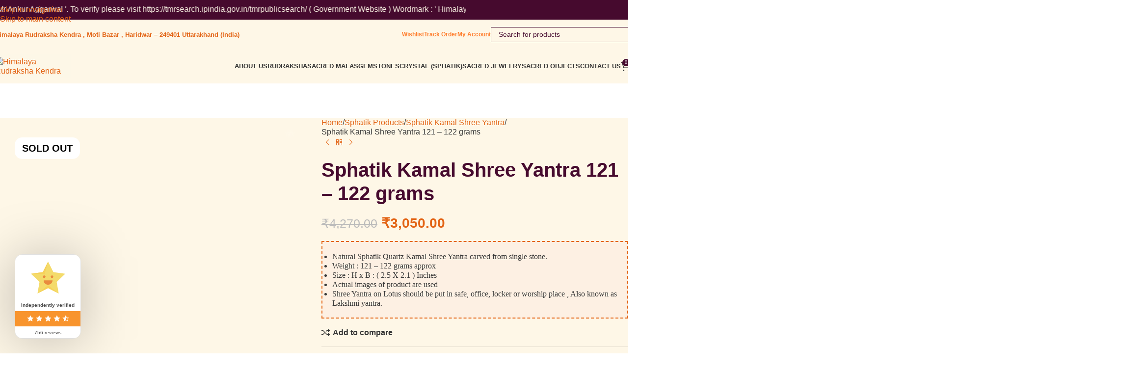

--- FILE ---
content_type: text/css
request_url: https://himalayarudrakshshop.com/wp-content/uploads/elementor/css/post-2383.css?ver=1769006246
body_size: 366
content:
.elementor-kit-2383{--e-global-color-primary:#E36415;--e-global-color-secondary:#470B2F;--e-global-color-text:#393939;--e-global-color-accent:#470B2F;--e-global-typography-primary-font-family:"Roboto";--e-global-typography-primary-font-weight:600;--e-global-typography-secondary-font-family:"Roboto Slab";--e-global-typography-secondary-font-weight:400;--e-global-typography-text-font-family:"Roboto";--e-global-typography-text-font-weight:400;--e-global-typography-accent-font-family:"Roboto";--e-global-typography-accent-font-weight:500;color:#393939;font-size:16px;font-weight:400;line-height:1.2em;}.elementor-kit-2383 e-page-transition{background-color:#FFBC7D;}.elementor-kit-2383 a{color:#E36415;font-weight:400;line-height:1.2em;}.elementor-kit-2383 h1{font-size:56px;font-weight:500;line-height:1.2em;}.elementor-kit-2383 h2{color:#393939;font-size:50px;font-weight:600;line-height:1.2em;}.elementor-kit-2383 button,.elementor-kit-2383 input[type="button"],.elementor-kit-2383 input[type="submit"],.elementor-kit-2383 .elementor-button{font-family:"Montserrat", Sans-serif;font-size:18px;font-weight:500;color:#470B2F;border-style:solid;border-width:1px 1px 1px 1px;border-color:#470B2F;border-radius:17px 17px 17px 17px;padding:18px 20px 18px 20px;}.elementor-section.elementor-section-boxed > .elementor-container{max-width:1140px;}.e-con{--container-max-width:1140px;}.elementor-widget:not(:last-child){--kit-widget-spacing:20px;}.elementor-element{--widgets-spacing:20px 20px;--widgets-spacing-row:20px;--widgets-spacing-column:20px;}{}h1.entry-title{display:var(--page-title-display);}@media(max-width:1024px){.elementor-kit-2383 h2{font-size:36px;}.elementor-kit-2383 button,.elementor-kit-2383 input[type="button"],.elementor-kit-2383 input[type="submit"],.elementor-kit-2383 .elementor-button{font-size:16px;}.elementor-section.elementor-section-boxed > .elementor-container{max-width:1024px;}.e-con{--container-max-width:1024px;}}@media(max-width:767px){.elementor-kit-2383 h1{font-size:45px;}.elementor-kit-2383 h2{font-size:28px;}.elementor-kit-2383 button,.elementor-kit-2383 input[type="button"],.elementor-kit-2383 input[type="submit"],.elementor-kit-2383 .elementor-button{font-size:14px;line-height:1.2em;padding:15px 35px 15px 35px;}.elementor-section.elementor-section-boxed > .elementor-container{max-width:767px;}.e-con{--container-max-width:767px;}}

--- FILE ---
content_type: text/css
request_url: https://himalayarudrakshshop.com/wp-content/themes/woodmart-child/style.css?ver=8.3.5
body_size: 3026
content:
/*
 Theme Name:   Woodmart Child
 Description:  Woodmart Child Theme
 Author:       XTemos
 Author URI:   http://xtemos.com
 Template:     woodmart
 Version:      1.0.0
 Text Domain:  woodmart
*/

/* ==========================================================================
   VARIABLES & COLORS
   ========================================================================== */
:root {
  --primary-color: #E36415;
  --secondary-color: #470B2F;
  --accent-color: #99031e;
  --background-light: #FDF7E7;
  --background-light-alt: #FDF0E3;
  --text-dark: #470B2F;
}

/* ==========================================================================
   PRODUCT STYLING
   ========================================================================== */

/* Product Images */
.product-image img.attachment-large.size-large {
  height: 300px;
  object-fit: cover;
}

/* Product Grid */
.wd-product.wd-hover-tiled .product-wrapper {
  background-color: transparent !important;
  box-shadow: none !important;
}

.wd-product.wd-hover-tiled .product-element-bottom {
  padding: 15px 0 !important;
}

.wd-product.wd-hover-tiled .product-element-bottom .wd-entities-title {
  order: 2;
  margin-bottom: 10px;
  min-height: 50px;
  overflow: visible !important;
}

.wd-product.wd-hover-tiled .product-element-bottom .wd-star-rating {
  order: 1;
}

.wd-product.wd-hover-tiled .product-element-bottom .wd-star-rating .star-rating,
.wd-product.wd-hover-tiled .product-element-bottom .wd-star-rating .star-rating:before {
  color: var(--primary-color);
  font-size: 13px;
}

.wd-product.wd-hover-tiled .product-element-bottom .woocommerce-review-link {
  color: var(--text-dark);
  font-size: 13px;
}

.wd-product.wd-hover-tiled .product-element-bottom .price {
  order: 3;
}

.product.wd-product del .amount {
  color: rgba(227, 100, 21, 0.9) !important;
}

/* Product Labels */
span.new.product-label {
  border: solid 1px var(--primary-color);
  font-family: 'Quicksand';
}

/* ==========================================================================
   SINGLE PRODUCT PAGE
   ========================================================================== */
.single-product-page {
  margin-top: 70px;
}

.single-product .product-tabs-wrapper {
  background: var(--background-light);
}

.single-product .product-image-summary-inner .rtwpvg-images {
  max-width: 100%;
}

/* Quantity & Add to Cart */
.single-product .quantity {
  background: #fff;
  height: 48px;
  border: solid 1px var(--accent-color);
}

.single-product .quantity input {
  color: var(--accent-color) !important;
  border: none !important;
}

.single-product .quantity input:hover {
  color: #fff;
  background-color: unset !important;
  border: none !important;
}

.single-product .single_add_to_cart_button.button.alt {
  border: var(--accent-color);
  border-radius: 0;
  padding: 11px;
}

.single-product .wd-buy-now-btn {
  border: solid 1px var(--accent-color) !important;
  border-radius: 0 !important;
  background: transparent !important;
  padding: 14px !important;
}

.single-product .wd-buy-now-btn:hover {
  background: var(--accent-color) !important;
  padding: 14px !important;
}

.single-product td.value.cell select {
  color: #000;
  border-color: #000;
}

/* Product Description */
.woocommerce-product-details__short-description,
.woocommerce-variation-description {
  background: var(--background-light-alt);
  border: dashed 2px var(--primary-color);
  padding: 20px;
  font-family: 'Qanelas Soft';
}

/* ==========================================================================
   TYPOGRAPHY
   ========================================================================== */
span.orange-text {
  font-size: 33.85px;
  font-weight: 700;
  color: #D52720;
  font-family: 'Qanelas Soft';
}

.bold-text span {
  font-weight: 700;
}

span.rating {
  color: #e3645f;
}

/* ==========================================================================
   HEADER & NAVIGATION
   ========================================================================== */
.main-page-wrapper {
  padding-top: 0;
}

.wd-prefooter {
  padding-bottom: 0 !important;
}

/* Logo */
header.whb-header .site-logo img {
  background: var(--background-light);
  max-height: unset;
}

/* Top Bar */
header.whb-header .whb-top-bar .whb-top-bar-inner .whb-col-left {
  width: 50%;
}

header.whb-header .whb-top-bar .whb-top-bar-inner .whb-col-center {
  display: none;
}

/* General Header */
header.whb-header .whb-general-header .whb-general-header-inner {
  position: relative;
}

header.whb-header .whb-general-header .whb-general-header-inner ul li.current-menu-item a {
  font-size: 18px;
  font-weight: 600;
}

/* Navigation Links */
header.whb-default_header .whb-top-bar .whb-col-right .wd-header-main-nav li.menu-item a {
  color: var(--text-dark);
}

header.whb-default_header .whb-general-header .whb-general-header-inner ul li.current-menu-item a,
header.whb-default_header .whb-general-header .whb-general-header-inner ul li a:hover {
  color: #fef7e7;
}

header .whb-general-header .whb-general-header-inner ul li.current-menu-item a,
header .whb-general-header .whb-general-header-inner ul li a:hover {
  color: var(--primary-color);
}

.home header.whb-default_header .whb-top-bar .whb-col-right .wd-header-main-nav li.menu-item a {
  color: #ffffff;
}

/* Navigation Dropdown */
.wd-dropdown-menu.wd-dropdown.wd-design-full-width.color-scheme-dark {
  background: transparent;
  padding-top: 0;
  box-shadow: none;
}

a.woodmart-nav-link:after {
  color: #460a2e !important;
  font-size: 10px !important;
  font-weight: 800 !important;
}

/* ==========================================================================
   BUTTONS & CTA
   ========================================================================== */
.cta-button-home .elementor-button {
  position: relative;
}

.cta-button-home .elementor-button .elementor-button-content-wrapper:before {
  content: "";
  background: #E3641533;
  width: 100%;
  height: 100%;
  position: absolute;
  left: -12px;
  top: 8px;
  border-radius: 22px;
  transition: all 0.2s ease-in-out;
}

.cta-button-home .elementor-button:hover .elementor-button-content-wrapper:before {
  left: 0px;
  top: 0px;
}

.cta-button-home .elementor-button .elementor-button-content-wrapper .elementor-button-icon {
  position: relative;
  transition: all 0.2s ease-in-out;
  right: 0;
}

.cta-button-home .elementor-button:hover .elementor-button-content-wrapper .elementor-button-icon {
  right: -5px;
}

/* ==========================================================================
   TABS & COMPONENTS
   ========================================================================== */
.home-cat-tabs .wd-tabs-header ul.wd-nav-tabs li span.tab-label {
  padding: 10px;
}

.home-cat-tabs .wd-tabs-header ul.wd-nav-tabs li span.tab-label:after {
  background-color: var(--primary-color);
}

.most-loved .wd-nav-pagin-wrap[class*="wd-style-shape"] li.wd-active span {
  background-color: var(--primary-color);
  border-color: var(--primary-color);
}

/* FAQ Section */
.faq-sec .elementor-toggle .elementor-toggle-item {
  border: 1px dashed var(--primary-color);
  margin-bottom: 12px;
}

/* ==========================================================================
   ECOMMERCE SPECIFIC
   ========================================================================== */
.wc-proceed-to-checkout {
  text-align: center !important;
}

.woocommerce-checkout .main-page-wrapper,
.woocommerce-cart .main-page-wrapper {
  padding-top: 30px;
}

.woocommerce-cart .cross-sells {
  display: none;
}

.wd-sticky-btn .single_add_to_cart_button.button.alt,
.wd-sticky-btn .wd-sticky-add-to-cart {
  color: #fff;
}

.popup-added_to_cart .close-popup,
.popup-added_to_cart .close-popup:hover,
.cart-totals-inner .shipping-calculator-form .button,
.cart-totals-inner .shipping-calculator-form .button:hover {
  background: var(--accent-color) !important;
}

/* ==========================================================================
   VIDEO PRODUCT WIDGET
   ========================================================================== */
.video-product .widget-product-wrap {
  flex-direction: column;
  align-items: center;
  gap: 10px;
}

.video-product .widget-product-wrap .widget-product-img img {
  max-width: 100%;
  width: 80px;
  border: 5px solid #FFFFFF;
}

.video-product .widget-product-wrap .widget-product-info .star-rating {
  display: none;
}

.video-product .widget-product-wrap .widget-product-info a.wd-entities-title,
.video-product .widget-product-wrap .widget-product-info .price {
  text-align: center;
}

/* ==========================================================================
   CATEGORY HOVER EFFECTS
   ========================================================================== */
.hover-mask h3.wd-entities-title {
  color: var(--primary-color);
}

.hover-mask .more-products {
  color: #868686;
}

/* ==========================================================================
   CIRCLE ELEMENTS
   ========================================================================== */
#eael-circle-item-1 .eael-circle-btn-icon {
  background-image: url('https://himalayarudrakshshop.com/wp-content/uploads/2025/04/Ellipse-127.png');
  background-size: cover;
  background-position: center;
  background-repeat: no-repeat;
}

#eael-circle-item-2 .eael-circle-btn-icon {
  background-image: url('https://himalayarudrakshshop.com/wp-content/uploads/2025/04/Ellipse-126.png');
  background-size: cover;
  background-position: center;
  background-repeat: no-repeat;
}

#eael-circle-item-3 .eael-circle-btn-icon {
  background-image: url('https://himalayarudrakshshop.com/wp-content/uploads/2025/04/Ellipse-124-4.png');
  background-size: cover;
  background-position: center;
  background-repeat: no-repeat;
}

#eael-circle-item-4 .eael-circle-btn-icon {
  background-image: url('https://himalayarudrakshshop.com/wp-content/uploads/2025/04/Ellipse-125-2.png');
  background-size: cover;
  background-position: center;
  background-repeat: no-repeat;
}

#eael-circle-item-5 .eael-circle-btn-icon {
  background-image: url('https://himalayarudrakshshop.com/wp-content/uploads/2025/04/Ellipse-128.png');
  background-size: cover;
  background-position: center;
  background-repeat: no-repeat;
}

/* ==========================================================================
   LAYOUT & CONTENT
   ========================================================================== */
main.wd-content-layout.content-layout-wrapper.container {
  padding-top: 0;
  padding-bottom: 0;
}

/* ==========================================================================
   HOME PAGE SPECIFIC
   ========================================================================== */
.home .whb-duljtjrl87kj7pmuut6b.wd-search-form.wd-header-search-form .searchform {
  --wd-form-brd-color: rgb(253 247 231);
}

.home input[type='text'] {
  color: #fff;
}

/* ==========================================================================
   TABLET STYLES
   ========================================================================== */
@media (min-width: 768px) {
  .home .whb-general-header {
    background-color: rgb(254 247 231 / 0%);
  }
  
  .woocommerce-cart form.woocommerce-cart-form.cart-data-form {
    padding-bottom: 70px;
  }
}

/* ==========================================================================
   MOBILE STYLES
   ========================================================================== */
@media only screen and (max-width: 767px) {
  span.orange-text {
    font-size: 24px;
    line-height: 30px;
  }

  html .main-page-wrapper .wd-product .product-wrapper .wd-entities-title {
    font-size: 17px !important;
    margin-bottom: 10px !important;
  }

  html .wd-product .price,
  html .wd-product .price > .amount,
  html .wd-product .price ins > .amount {
    font-size: 16px !important;
  }

  .cta-button-home .elementor-button .elementor-button-content-wrapper:before {
    border-radius: 17px;
    left: -10px;
    top: 5px;
  }

  .whb-top-bar {
    background-color: rgba(70, 10, 46);
  }

  .wd-product.wd-hover-tiled .product-element-bottom .wd-star-rating .star-rating,
  .wd-product.wd-hover-tiled .product-element-bottom .wd-star-rating .star-rating:before {
    color: var(--primary-color);
    font-size: 10px;
  }

  .wd-product.wd-hover-tiled .product-element-bottom .wd-entities-title {
    order: 2;
    margin-bottom: 10px;
    min-height: 40px;
  }

  .wd-product.wd-hover-tiled .product-element-bottom .woocommerce-review-link {
    color: var(--text-dark);
    font-size: 12px;
  }

  /* Mobile Navigation */
  .mobile-nav.wd-side-hidden.wd-side-hidden-nav.wd-left.wd-opener-arrow.wd-opened {
    width: 100%;
    background: var(--background-light);
  }

  .mobile-nav .searchform input[type="text"] {
    height: 50px;
    font-family: "Qanelas Soft" !important;
    font-weight: 500;
    font-size: 16px !important;
    color: var(--text-dark) !important;
  }

  .mobile-nav .wd-heading {
    padding: 10px 20px;
  }

  .wd-mob-nav-html-block {
    max-width: 100% !important;
  }

  .wd-drilldown-slide .menu-item > [class*="sub-menu"] {
    background-color: var(--background-light) !important;
  }

  .wd-sticky-btn-cart div.quantity input[type] {
    display: none !important;
  }

  .wd-sticky-btn-cart .single_add_to_cart_button {
    padding: 10px !important;
  }

  .ss-section .e-con.e-flex {
    --flex-wrap: auto !important;
  }

  html .product.wd-product del,
  html .product.wd-product del .amount {
    font-size: 14px;
  }
}

/* ==========================================================================
   SMALL MOBILE STYLES
   ========================================================================== */
@media (max-width: 600px) {
  #cr_floatingtrustbadge,
  #cr_floatingtrustbadge.cr-floatingbadge-big {
    display: block;
  }
}

/* ==========================================================================
   CART WIDGET DISCOUNT STYLING
   ========================================================================== */

/* Cart Widget Side Panel Discount Display */
.cart-widget-side .woocommerce-mini-cart__total .original-price,
.wd-cart-subtotal .original-price {
    text-decoration: line-through;
    color: #999;
    font-size: 0.9em;
    display: inline-block;
}

.cart-widget-side .woocommerce-mini-cart__total .discounted-price,
.wd-cart-subtotal .discounted-price {
    color: #e74c3c;
    font-weight: bold;
    font-size: 1.1em;
}

.cart-widget-side .woocommerce-mini-cart__total .discount-info,
.wd-cart-subtotal .discount-info {
    color: #27ae60;
    font-size: 0.8em;
    font-weight: normal;
    display: block;
    margin-top: 2px;
}

/* Header Cart Icon Discount Styling */
.wd-header-cart .wd-tools-text .wd-cart-subtotal {
    display: flex;
    flex-direction: column;
    align-items: center;
    line-height: 1.2;
}

.wd-header-cart .wd-tools-text .original-price {
    font-size: 0.8em;
    margin-bottom: 2px;
}

.wd-header-cart .wd-tools-text .discounted-price {
    font-size: 1em;
    color: #e74c3c;
}

/* Cart Widget Discount Animation */
.cart-widget-side .woocommerce-mini-cart__total strong {
    transition: all 0.3s ease;
}

.cart-widget-side .woocommerce-mini-cart__total .discounted-price {
    animation: discountPulse 2s ease-in-out;
}

@keyframes discountPulse {
    0% { transform: scale(1); }
    50% { transform: scale(1.05); }
    100% { transform: scale(1); }
}

/* Mobile responsive styles for cart discount */
@media (max-width: 768px) {
    .cart-widget-side .original-price,
    .cart-widget-side .discounted-price,
    .cart-widget-side .discount-info {
        font-size: 0.85em !important;
    }
    
    .wd-header-cart .wd-cart-subtotal {
        font-size: 0.9em !important;
    }
}



--- FILE ---
content_type: text/css
request_url: https://himalayarudrakshshop.com/wp-content/uploads/elementor/css/post-18389.css?ver=1769006247
body_size: 1281
content:
.elementor-widget-container .eael-protected-content-message{font-family:var( --e-global-typography-secondary-font-family ), Sans-serif;font-weight:var( --e-global-typography-secondary-font-weight );}.elementor-widget-container .protected-content-error-msg{font-family:var( --e-global-typography-secondary-font-family ), Sans-serif;font-weight:var( --e-global-typography-secondary-font-weight );}.elementor-18389 .elementor-element.elementor-element-927143a{--display:flex;--flex-direction:column;--container-widget-width:100%;--container-widget-height:initial;--container-widget-flex-grow:0;--container-widget-align-self:initial;--flex-wrap-mobile:wrap;--padding-top:20px;--padding-bottom:20px;--padding-left:0px;--padding-right:0px;}.elementor-18389 .elementor-element.elementor-element-927143a:not(.elementor-motion-effects-element-type-background), .elementor-18389 .elementor-element.elementor-element-927143a > .elementor-motion-effects-container > .elementor-motion-effects-layer{background-color:#470B2F;background-image:url("https://himalayarudrakshshop.com/wp-content/uploads/2025/04/footerbg.jpg");}.elementor-18389 .elementor-element.elementor-element-f9abf9a{--display:flex;--flex-direction:row;--container-widget-width:initial;--container-widget-height:100%;--container-widget-flex-grow:1;--container-widget-align-self:stretch;--flex-wrap-mobile:wrap;--gap:0px 0px;--row-gap:0px;--column-gap:0px;--padding-top:0px;--padding-bottom:0px;--padding-left:0px;--padding-right:0px;}.elementor-18389 .elementor-element.elementor-element-0d4f60c{--display:flex;--flex-direction:column;--container-widget-width:100%;--container-widget-height:initial;--container-widget-flex-grow:0;--container-widget-align-self:initial;--flex-wrap-mobile:wrap;--gap:0px 0px;--row-gap:0px;--column-gap:0px;--padding-top:30px;--padding-bottom:0px;--padding-left:0px;--padding-right:0px;}.elementor-widget-image .eael-protected-content-message{font-family:var( --e-global-typography-secondary-font-family ), Sans-serif;font-weight:var( --e-global-typography-secondary-font-weight );}.elementor-widget-image .protected-content-error-msg{font-family:var( --e-global-typography-secondary-font-family ), Sans-serif;font-weight:var( --e-global-typography-secondary-font-weight );}.elementor-widget-image .widget-image-caption{color:var( --e-global-color-text );font-family:var( --e-global-typography-text-font-family ), Sans-serif;font-weight:var( --e-global-typography-text-font-weight );}.elementor-18389 .elementor-element.elementor-element-8c0c50f{margin:0px 0px calc(var(--kit-widget-spacing, 0px) + 20px) 0px;text-align:start;}.elementor-18389 .elementor-element.elementor-element-8c0c50f img{width:65%;}.elementor-widget-social-icons .eael-protected-content-message{font-family:var( --e-global-typography-secondary-font-family ), Sans-serif;font-weight:var( --e-global-typography-secondary-font-weight );}.elementor-widget-social-icons .protected-content-error-msg{font-family:var( --e-global-typography-secondary-font-family ), Sans-serif;font-weight:var( --e-global-typography-secondary-font-weight );}.elementor-18389 .elementor-element.elementor-element-67b309c{--grid-template-columns:repeat(0, auto);text-align:left;margin:0px 0px calc(var(--kit-widget-spacing, 0px) + 0px) 2px;--icon-size:21px;--grid-column-gap:15px;--grid-row-gap:0px;}.elementor-18389 .elementor-element.elementor-element-67b309c .elementor-social-icon{background-color:#02010100;--icon-padding:0em;}.elementor-18389 .elementor-element.elementor-element-67b309c .elementor-social-icon i{color:#E36415;}.elementor-18389 .elementor-element.elementor-element-67b309c .elementor-social-icon svg{fill:#E36415;}.elementor-18389 .elementor-element.elementor-element-0e3b39c{--display:flex;--flex-direction:column;--container-widget-width:100%;--container-widget-height:initial;--container-widget-flex-grow:0;--container-widget-align-self:initial;--flex-wrap-mobile:wrap;--gap:15px 15px;--row-gap:15px;--column-gap:15px;--padding-top:30px;--padding-bottom:0px;--padding-left:0px;--padding-right:0px;}.elementor-widget-heading .eael-protected-content-message{font-family:var( --e-global-typography-secondary-font-family ), Sans-serif;font-weight:var( --e-global-typography-secondary-font-weight );}.elementor-widget-heading .protected-content-error-msg{font-family:var( --e-global-typography-secondary-font-family ), Sans-serif;font-weight:var( --e-global-typography-secondary-font-weight );}.elementor-widget-heading .elementor-heading-title{font-family:var( --e-global-typography-primary-font-family ), Sans-serif;font-weight:var( --e-global-typography-primary-font-weight );color:var( --e-global-color-primary );}.elementor-18389 .elementor-element.elementor-element-98757fe .elementor-heading-title{font-family:"Qanelas Soft", Sans-serif;font-size:20px;font-weight:500;text-transform:capitalize;line-height:1.2em;color:#FEF7E7;}.elementor-widget-icon-list .eael-protected-content-message{font-family:var( --e-global-typography-secondary-font-family ), Sans-serif;font-weight:var( --e-global-typography-secondary-font-weight );}.elementor-widget-icon-list .protected-content-error-msg{font-family:var( --e-global-typography-secondary-font-family ), Sans-serif;font-weight:var( --e-global-typography-secondary-font-weight );}.elementor-widget-icon-list .elementor-icon-list-item:not(:last-child):after{border-color:var( --e-global-color-text );}.elementor-widget-icon-list .elementor-icon-list-icon i{color:var( --e-global-color-primary );}.elementor-widget-icon-list .elementor-icon-list-icon svg{fill:var( --e-global-color-primary );}.elementor-widget-icon-list .elementor-icon-list-item > .elementor-icon-list-text, .elementor-widget-icon-list .elementor-icon-list-item > a{font-family:var( --e-global-typography-text-font-family ), Sans-serif;font-weight:var( --e-global-typography-text-font-weight );}.elementor-widget-icon-list .elementor-icon-list-text{color:var( --e-global-color-secondary );}.elementor-18389 .elementor-element.elementor-element-c84906b .elementor-icon-list-items:not(.elementor-inline-items) .elementor-icon-list-item:not(:last-child){padding-block-end:calc(12px/2);}.elementor-18389 .elementor-element.elementor-element-c84906b .elementor-icon-list-items:not(.elementor-inline-items) .elementor-icon-list-item:not(:first-child){margin-block-start:calc(12px/2);}.elementor-18389 .elementor-element.elementor-element-c84906b .elementor-icon-list-items.elementor-inline-items .elementor-icon-list-item{margin-inline:calc(12px/2);}.elementor-18389 .elementor-element.elementor-element-c84906b .elementor-icon-list-items.elementor-inline-items{margin-inline:calc(-12px/2);}.elementor-18389 .elementor-element.elementor-element-c84906b .elementor-icon-list-items.elementor-inline-items .elementor-icon-list-item:after{inset-inline-end:calc(-12px/2);}.elementor-18389 .elementor-element.elementor-element-c84906b .elementor-icon-list-icon i{transition:color 0.3s;}.elementor-18389 .elementor-element.elementor-element-c84906b .elementor-icon-list-icon svg{transition:fill 0.3s;}.elementor-18389 .elementor-element.elementor-element-c84906b{--e-icon-list-icon-size:14px;--icon-vertical-offset:0px;}.elementor-18389 .elementor-element.elementor-element-c84906b .elementor-icon-list-item > .elementor-icon-list-text, .elementor-18389 .elementor-element.elementor-element-c84906b .elementor-icon-list-item > a{font-family:"Qanelas Soft", Sans-serif;font-size:16px;font-weight:400;}.elementor-18389 .elementor-element.elementor-element-c84906b .elementor-icon-list-text{color:#E36415;transition:color 0.3s;}.elementor-18389 .elementor-element.elementor-element-a0645de{--display:flex;--flex-direction:column;--container-widget-width:100%;--container-widget-height:initial;--container-widget-flex-grow:0;--container-widget-align-self:initial;--flex-wrap-mobile:wrap;--gap:15px 15px;--row-gap:15px;--column-gap:15px;--padding-top:30px;--padding-bottom:0px;--padding-left:0px;--padding-right:0px;}.elementor-18389 .elementor-element.elementor-element-c677bb5 .elementor-heading-title{font-family:"Qanelas Soft", Sans-serif;font-size:20px;font-weight:500;text-transform:capitalize;line-height:1.2em;color:#FEF7E7;}.elementor-18389 .elementor-element.elementor-element-c95fdb5 .elementor-icon-list-items:not(.elementor-inline-items) .elementor-icon-list-item:not(:last-child){padding-block-end:calc(12px/2);}.elementor-18389 .elementor-element.elementor-element-c95fdb5 .elementor-icon-list-items:not(.elementor-inline-items) .elementor-icon-list-item:not(:first-child){margin-block-start:calc(12px/2);}.elementor-18389 .elementor-element.elementor-element-c95fdb5 .elementor-icon-list-items.elementor-inline-items .elementor-icon-list-item{margin-inline:calc(12px/2);}.elementor-18389 .elementor-element.elementor-element-c95fdb5 .elementor-icon-list-items.elementor-inline-items{margin-inline:calc(-12px/2);}.elementor-18389 .elementor-element.elementor-element-c95fdb5 .elementor-icon-list-items.elementor-inline-items .elementor-icon-list-item:after{inset-inline-end:calc(-12px/2);}.elementor-18389 .elementor-element.elementor-element-c95fdb5 .elementor-icon-list-icon i{transition:color 0.3s;}.elementor-18389 .elementor-element.elementor-element-c95fdb5 .elementor-icon-list-icon svg{transition:fill 0.3s;}.elementor-18389 .elementor-element.elementor-element-c95fdb5{--e-icon-list-icon-size:14px;--icon-vertical-offset:0px;}.elementor-18389 .elementor-element.elementor-element-c95fdb5 .elementor-icon-list-item > .elementor-icon-list-text, .elementor-18389 .elementor-element.elementor-element-c95fdb5 .elementor-icon-list-item > a{font-family:"Qanelas Soft", Sans-serif;font-size:16px;font-weight:400;}.elementor-18389 .elementor-element.elementor-element-c95fdb5 .elementor-icon-list-text{color:#E36415;transition:color 0.3s;}.elementor-18389 .elementor-element.elementor-element-93f0ef3{--display:flex;--flex-direction:column;--container-widget-width:100%;--container-widget-height:initial;--container-widget-flex-grow:0;--container-widget-align-self:initial;--flex-wrap-mobile:wrap;--gap:15px 15px;--row-gap:15px;--column-gap:15px;--padding-top:30px;--padding-bottom:0px;--padding-left:0px;--padding-right:0px;}.elementor-18389 .elementor-element.elementor-element-8ba647a .elementor-heading-title{font-family:"Qanelas Soft", Sans-serif;font-size:20px;font-weight:500;text-transform:capitalize;line-height:1.2em;color:#FEF7E7;}.elementor-18389 .elementor-element.elementor-element-7dacdec .elementor-icon-list-items:not(.elementor-inline-items) .elementor-icon-list-item:not(:last-child){padding-block-end:calc(20px/2);}.elementor-18389 .elementor-element.elementor-element-7dacdec .elementor-icon-list-items:not(.elementor-inline-items) .elementor-icon-list-item:not(:first-child){margin-block-start:calc(20px/2);}.elementor-18389 .elementor-element.elementor-element-7dacdec .elementor-icon-list-items.elementor-inline-items .elementor-icon-list-item{margin-inline:calc(20px/2);}.elementor-18389 .elementor-element.elementor-element-7dacdec .elementor-icon-list-items.elementor-inline-items{margin-inline:calc(-20px/2);}.elementor-18389 .elementor-element.elementor-element-7dacdec .elementor-icon-list-items.elementor-inline-items .elementor-icon-list-item:after{inset-inline-end:calc(-20px/2);}.elementor-18389 .elementor-element.elementor-element-7dacdec .elementor-icon-list-icon i{transition:color 0.3s;}.elementor-18389 .elementor-element.elementor-element-7dacdec .elementor-icon-list-icon svg{transition:fill 0.3s;}.elementor-18389 .elementor-element.elementor-element-7dacdec{--e-icon-list-icon-size:14px;--icon-vertical-offset:0px;}.elementor-18389 .elementor-element.elementor-element-7dacdec .elementor-icon-list-item > .elementor-icon-list-text, .elementor-18389 .elementor-element.elementor-element-7dacdec .elementor-icon-list-item > a{font-family:"Qanelas Soft", Sans-serif;font-size:16px;font-weight:400;line-height:1.4em;}.elementor-18389 .elementor-element.elementor-element-7dacdec .elementor-icon-list-text{color:#E36415;transition:color 0.3s;}.elementor-18389 .elementor-element.elementor-element-2b1081b{--display:flex;--flex-direction:row;--container-widget-width:initial;--container-widget-height:100%;--container-widget-flex-grow:1;--container-widget-align-self:stretch;--flex-wrap-mobile:wrap;--margin-top:60px;--margin-bottom:0px;--margin-left:0px;--margin-right:0px;}.elementor-18389 .elementor-element.elementor-element-305234c{--display:flex;}.elementor-widget-text-editor .eael-protected-content-message{font-family:var( --e-global-typography-secondary-font-family ), Sans-serif;font-weight:var( --e-global-typography-secondary-font-weight );}.elementor-widget-text-editor .protected-content-error-msg{font-family:var( --e-global-typography-secondary-font-family ), Sans-serif;font-weight:var( --e-global-typography-secondary-font-weight );}.elementor-widget-text-editor{font-family:var( --e-global-typography-text-font-family ), Sans-serif;font-weight:var( --e-global-typography-text-font-weight );color:var( --e-global-color-text );}.elementor-widget-text-editor.elementor-drop-cap-view-stacked .elementor-drop-cap{background-color:var( --e-global-color-primary );}.elementor-widget-text-editor.elementor-drop-cap-view-framed .elementor-drop-cap, .elementor-widget-text-editor.elementor-drop-cap-view-default .elementor-drop-cap{color:var( --e-global-color-primary );border-color:var( --e-global-color-primary );}.elementor-18389 .elementor-element.elementor-element-fe4eebc{margin:0px 0px calc(var(--kit-widget-spacing, 0px) + 0px) 0px;padding:0px 0px 0px 0px;text-align:center;font-family:"Qanelas Soft", Sans-serif;font-size:14px;font-weight:400;text-transform:capitalize;color:#FEF7E7;}@media(min-width:768px){.elementor-18389 .elementor-element.elementor-element-927143a{--content-width:1290px;}.elementor-18389 .elementor-element.elementor-element-0d4f60c{--width:25%;}.elementor-18389 .elementor-element.elementor-element-0e3b39c{--width:25%;}.elementor-18389 .elementor-element.elementor-element-a0645de{--width:25%;}.elementor-18389 .elementor-element.elementor-element-93f0ef3{--width:25%;}}@media(max-width:1024px){.elementor-18389 .elementor-element.elementor-element-927143a{--padding-top:20px;--padding-bottom:20px;--padding-left:30px;--padding-right:30px;}.elementor-18389 .elementor-element.elementor-element-8c0c50f img{width:80%;}.elementor-18389 .elementor-element.elementor-element-0e3b39c{--padding-top:0px;--padding-bottom:0px;--padding-left:0px;--padding-right:0px;}.elementor-18389 .elementor-element.elementor-element-a0645de{--padding-top:0px;--padding-bottom:0px;--padding-left:0px;--padding-right:0px;}.elementor-18389 .elementor-element.elementor-element-93f0ef3{--padding-top:0px;--padding-bottom:0px;--padding-left:0px;--padding-right:0px;}}@media(max-width:767px){.elementor-18389 .elementor-element.elementor-element-f9abf9a{--flex-direction:row;--container-widget-width:initial;--container-widget-height:100%;--container-widget-flex-grow:1;--container-widget-align-self:stretch;--flex-wrap-mobile:wrap;--flex-wrap:wrap;}.elementor-18389 .elementor-element.elementor-element-0d4f60c{--width:100%;--padding-top:0px;--padding-bottom:40px;--padding-left:0px;--padding-right:0px;}.elementor-18389 .elementor-element.elementor-element-8c0c50f{text-align:center;}.elementor-18389 .elementor-element.elementor-element-8c0c50f img{width:60%;}.elementor-18389 .elementor-element.elementor-element-67b309c{text-align:center;}.elementor-18389 .elementor-element.elementor-element-0e3b39c{--width:50%;}.elementor-18389 .elementor-element.elementor-element-a0645de{--width:50%;}.elementor-18389 .elementor-element.elementor-element-93f0ef3{--width:100%;--padding-top:30px;--padding-bottom:30px;--padding-left:0px;--padding-right:0px;}.elementor-18389 .elementor-element.elementor-element-fe4eebc{margin:0px 0px calc(var(--kit-widget-spacing, 0px) + 0px) 0px;}}

--- FILE ---
content_type: text/css
request_url: https://himalayarudrakshshop.com/wp-content/uploads/elementor/css/post-18465.css?ver=1769006248
body_size: 1252
content:
.elementor-widget-container .eael-protected-content-message{font-family:var( --e-global-typography-secondary-font-family ), Sans-serif;font-weight:var( --e-global-typography-secondary-font-weight );}.elementor-widget-container .protected-content-error-msg{font-family:var( --e-global-typography-secondary-font-family ), Sans-serif;font-weight:var( --e-global-typography-secondary-font-weight );}.elementor-18465 .elementor-element.elementor-element-596dbe3{--display:flex;--flex-direction:row;--container-widget-width:initial;--container-widget-height:100%;--container-widget-flex-grow:1;--container-widget-align-self:stretch;--flex-wrap-mobile:wrap;--gap:0px 0px;--row-gap:0px;--column-gap:0px;border-style:solid;--border-style:solid;border-width:1px 1px 1px 1px;--border-top-width:1px;--border-right-width:1px;--border-bottom-width:1px;--border-left-width:1px;border-color:#E36415;--border-color:#E36415;--padding-top:30px;--padding-bottom:30px;--padding-left:70px;--padding-right:70px;}.elementor-18465 .elementor-element.elementor-element-596dbe3:not(.elementor-motion-effects-element-type-background), .elementor-18465 .elementor-element.elementor-element-596dbe3 > .elementor-motion-effects-container > .elementor-motion-effects-layer{background-color:#FEF7E7;}.elementor-18465 .elementor-element.elementor-element-e91d7d4{--display:flex;}.elementor-widget-icon-box .eael-protected-content-message{font-family:var( --e-global-typography-secondary-font-family ), Sans-serif;font-weight:var( --e-global-typography-secondary-font-weight );}.elementor-widget-icon-box .protected-content-error-msg{font-family:var( --e-global-typography-secondary-font-family ), Sans-serif;font-weight:var( --e-global-typography-secondary-font-weight );}.elementor-widget-icon-box.elementor-view-stacked .elementor-icon{background-color:var( --e-global-color-primary );}.elementor-widget-icon-box.elementor-view-framed .elementor-icon, .elementor-widget-icon-box.elementor-view-default .elementor-icon{fill:var( --e-global-color-primary );color:var( --e-global-color-primary );border-color:var( --e-global-color-primary );}.elementor-widget-icon-box .elementor-icon-box-title, .elementor-widget-icon-box .elementor-icon-box-title a{font-family:var( --e-global-typography-primary-font-family ), Sans-serif;font-weight:var( --e-global-typography-primary-font-weight );}.elementor-widget-icon-box .elementor-icon-box-title{color:var( --e-global-color-primary );}.elementor-widget-icon-box:has(:hover) .elementor-icon-box-title,
					 .elementor-widget-icon-box:has(:focus) .elementor-icon-box-title{color:var( --e-global-color-primary );}.elementor-widget-icon-box .elementor-icon-box-description{font-family:var( --e-global-typography-text-font-family ), Sans-serif;font-weight:var( --e-global-typography-text-font-weight );color:var( --e-global-color-text );}.elementor-18465 .elementor-element.elementor-element-56e529c{margin:0px 0px calc(var(--kit-widget-spacing, 0px) + 0px) -25px;}.elementor-18465 .elementor-element.elementor-element-56e529c .elementor-icon-box-wrapper{align-items:start;gap:5px;}.elementor-18465 .elementor-element.elementor-element-56e529c .elementor-icon-box-title{margin-block-end:0px;color:#D52720;}.elementor-18465 .elementor-element.elementor-element-56e529c .elementor-icon{font-size:20px;}.elementor-18465 .elementor-element.elementor-element-56e529c .elementor-icon-box-title, .elementor-18465 .elementor-element.elementor-element-56e529c .elementor-icon-box-title a{font-family:"Qanelas Soft", Sans-serif;font-size:24px;font-weight:600;line-height:1em;}.elementor-18465 .elementor-element.elementor-element-4bc0f1e{--display:flex;--flex-direction:row;--container-widget-width:initial;--container-widget-height:100%;--container-widget-flex-grow:1;--container-widget-align-self:stretch;--flex-wrap-mobile:wrap;--gap:0px 35px;--row-gap:0px;--column-gap:35px;--padding-top:10px;--padding-bottom:0px;--padding-left:0px;--padding-right:0px;}.elementor-widget-icon-list .eael-protected-content-message{font-family:var( --e-global-typography-secondary-font-family ), Sans-serif;font-weight:var( --e-global-typography-secondary-font-weight );}.elementor-widget-icon-list .protected-content-error-msg{font-family:var( --e-global-typography-secondary-font-family ), Sans-serif;font-weight:var( --e-global-typography-secondary-font-weight );}.elementor-widget-icon-list .elementor-icon-list-item:not(:last-child):after{border-color:var( --e-global-color-text );}.elementor-widget-icon-list .elementor-icon-list-icon i{color:var( --e-global-color-primary );}.elementor-widget-icon-list .elementor-icon-list-icon svg{fill:var( --e-global-color-primary );}.elementor-widget-icon-list .elementor-icon-list-item > .elementor-icon-list-text, .elementor-widget-icon-list .elementor-icon-list-item > a{font-family:var( --e-global-typography-text-font-family ), Sans-serif;font-weight:var( --e-global-typography-text-font-weight );}.elementor-widget-icon-list .elementor-icon-list-text{color:var( --e-global-color-secondary );}.elementor-18465 .elementor-element.elementor-element-e3c3e9f{width:initial;max-width:initial;--e-icon-list-icon-size:14px;--icon-vertical-offset:0px;}.elementor-18465 .elementor-element.elementor-element-e3c3e9f .elementor-icon-list-items:not(.elementor-inline-items) .elementor-icon-list-item:not(:last-child){padding-block-end:calc(15px/2);}.elementor-18465 .elementor-element.elementor-element-e3c3e9f .elementor-icon-list-items:not(.elementor-inline-items) .elementor-icon-list-item:not(:first-child){margin-block-start:calc(15px/2);}.elementor-18465 .elementor-element.elementor-element-e3c3e9f .elementor-icon-list-items.elementor-inline-items .elementor-icon-list-item{margin-inline:calc(15px/2);}.elementor-18465 .elementor-element.elementor-element-e3c3e9f .elementor-icon-list-items.elementor-inline-items{margin-inline:calc(-15px/2);}.elementor-18465 .elementor-element.elementor-element-e3c3e9f .elementor-icon-list-items.elementor-inline-items .elementor-icon-list-item:after{inset-inline-end:calc(-15px/2);}.elementor-18465 .elementor-element.elementor-element-e3c3e9f .elementor-icon-list-icon i{transition:color 0.3s;}.elementor-18465 .elementor-element.elementor-element-e3c3e9f .elementor-icon-list-icon svg{transition:fill 0.3s;}.elementor-18465 .elementor-element.elementor-element-e3c3e9f .elementor-icon-list-item > .elementor-icon-list-text, .elementor-18465 .elementor-element.elementor-element-e3c3e9f .elementor-icon-list-item > a{font-family:"Qanelas Soft", Sans-serif;font-size:18px;font-weight:600;}.elementor-18465 .elementor-element.elementor-element-e3c3e9f .elementor-icon-list-text{transition:color 0.3s;}.elementor-18465 .elementor-element.elementor-element-57147ff .elementor-icon-list-items:not(.elementor-inline-items) .elementor-icon-list-item:not(:last-child){padding-block-end:calc(15px/2);}.elementor-18465 .elementor-element.elementor-element-57147ff .elementor-icon-list-items:not(.elementor-inline-items) .elementor-icon-list-item:not(:first-child){margin-block-start:calc(15px/2);}.elementor-18465 .elementor-element.elementor-element-57147ff .elementor-icon-list-items.elementor-inline-items .elementor-icon-list-item{margin-inline:calc(15px/2);}.elementor-18465 .elementor-element.elementor-element-57147ff .elementor-icon-list-items.elementor-inline-items{margin-inline:calc(-15px/2);}.elementor-18465 .elementor-element.elementor-element-57147ff .elementor-icon-list-items.elementor-inline-items .elementor-icon-list-item:after{inset-inline-end:calc(-15px/2);}.elementor-18465 .elementor-element.elementor-element-57147ff .elementor-icon-list-icon i{transition:color 0.3s;}.elementor-18465 .elementor-element.elementor-element-57147ff .elementor-icon-list-icon svg{transition:fill 0.3s;}.elementor-18465 .elementor-element.elementor-element-57147ff{--e-icon-list-icon-size:14px;--icon-vertical-offset:0px;}.elementor-18465 .elementor-element.elementor-element-57147ff .elementor-icon-list-item > .elementor-icon-list-text, .elementor-18465 .elementor-element.elementor-element-57147ff .elementor-icon-list-item > a{font-family:"Qanelas Soft", Sans-serif;font-size:18px;font-weight:600;}.elementor-18465 .elementor-element.elementor-element-57147ff .elementor-icon-list-text{transition:color 0.3s;}.elementor-18465 .elementor-element.elementor-element-88d6d07 .elementor-icon-list-items:not(.elementor-inline-items) .elementor-icon-list-item:not(:last-child){padding-block-end:calc(15px/2);}.elementor-18465 .elementor-element.elementor-element-88d6d07 .elementor-icon-list-items:not(.elementor-inline-items) .elementor-icon-list-item:not(:first-child){margin-block-start:calc(15px/2);}.elementor-18465 .elementor-element.elementor-element-88d6d07 .elementor-icon-list-items.elementor-inline-items .elementor-icon-list-item{margin-inline:calc(15px/2);}.elementor-18465 .elementor-element.elementor-element-88d6d07 .elementor-icon-list-items.elementor-inline-items{margin-inline:calc(-15px/2);}.elementor-18465 .elementor-element.elementor-element-88d6d07 .elementor-icon-list-items.elementor-inline-items .elementor-icon-list-item:after{inset-inline-end:calc(-15px/2);}.elementor-18465 .elementor-element.elementor-element-88d6d07 .elementor-icon-list-icon i{transition:color 0.3s;}.elementor-18465 .elementor-element.elementor-element-88d6d07 .elementor-icon-list-icon svg{transition:fill 0.3s;}.elementor-18465 .elementor-element.elementor-element-88d6d07{--e-icon-list-icon-size:14px;--icon-vertical-offset:0px;}.elementor-18465 .elementor-element.elementor-element-88d6d07 .elementor-icon-list-item > .elementor-icon-list-text, .elementor-18465 .elementor-element.elementor-element-88d6d07 .elementor-icon-list-item > a{font-family:"Qanelas Soft", Sans-serif;font-size:18px;font-weight:600;}.elementor-18465 .elementor-element.elementor-element-88d6d07 .elementor-icon-list-text{transition:color 0.3s;}.elementor-18465 .elementor-element.elementor-element-be4424c{--display:flex;--flex-direction:column;--container-widget-width:100%;--container-widget-height:initial;--container-widget-flex-grow:0;--container-widget-align-self:initial;--flex-wrap-mobile:wrap;}.elementor-18465 .elementor-element.elementor-element-68afe4b{margin:0px 0px calc(var(--kit-widget-spacing, 0px) + 0px) -25px;}.elementor-18465 .elementor-element.elementor-element-68afe4b .elementor-icon-box-wrapper{align-items:start;gap:5px;}.elementor-18465 .elementor-element.elementor-element-68afe4b .elementor-icon-box-title{margin-block-end:0px;color:#D52720;}.elementor-18465 .elementor-element.elementor-element-68afe4b .elementor-icon{font-size:20px;}.elementor-18465 .elementor-element.elementor-element-68afe4b .elementor-icon-box-title, .elementor-18465 .elementor-element.elementor-element-68afe4b .elementor-icon-box-title a{font-family:"Qanelas Soft", Sans-serif;font-size:24px;font-weight:600;line-height:1em;}.elementor-18465 .elementor-element.elementor-element-f7aebc4{margin:10px 0px calc(var(--kit-widget-spacing, 0px) + 0px) 0px;--e-icon-list-icon-size:14px;--icon-vertical-offset:0px;}.elementor-18465 .elementor-element.elementor-element-f7aebc4 .elementor-icon-list-items:not(.elementor-inline-items) .elementor-icon-list-item:not(:last-child){padding-block-end:calc(15px/2);}.elementor-18465 .elementor-element.elementor-element-f7aebc4 .elementor-icon-list-items:not(.elementor-inline-items) .elementor-icon-list-item:not(:first-child){margin-block-start:calc(15px/2);}.elementor-18465 .elementor-element.elementor-element-f7aebc4 .elementor-icon-list-items.elementor-inline-items .elementor-icon-list-item{margin-inline:calc(15px/2);}.elementor-18465 .elementor-element.elementor-element-f7aebc4 .elementor-icon-list-items.elementor-inline-items{margin-inline:calc(-15px/2);}.elementor-18465 .elementor-element.elementor-element-f7aebc4 .elementor-icon-list-items.elementor-inline-items .elementor-icon-list-item:after{inset-inline-end:calc(-15px/2);}.elementor-18465 .elementor-element.elementor-element-f7aebc4 .elementor-icon-list-icon i{transition:color 0.3s;}.elementor-18465 .elementor-element.elementor-element-f7aebc4 .elementor-icon-list-icon svg{transition:fill 0.3s;}.elementor-18465 .elementor-element.elementor-element-f7aebc4 .elementor-icon-list-item > .elementor-icon-list-text, .elementor-18465 .elementor-element.elementor-element-f7aebc4 .elementor-icon-list-item > a{font-family:"Qanelas Soft", Sans-serif;font-size:18px;font-weight:600;}.elementor-18465 .elementor-element.elementor-element-f7aebc4 .elementor-icon-list-text{transition:color 0.3s;}.elementor-18465 .elementor-element.elementor-element-912f0c1{--display:flex;--margin-top:0px;--margin-bottom:0px;--margin-left:0px;--margin-right:0px;}@media(min-width:768px){.elementor-18465 .elementor-element.elementor-element-e91d7d4{--width:35%;}.elementor-18465 .elementor-element.elementor-element-be4424c{--width:30%;}.elementor-18465 .elementor-element.elementor-element-912f0c1{--width:35%;}}@media(max-width:1024px){.elementor-18465 .elementor-element.elementor-element-596dbe3{--padding-top:10px;--padding-bottom:10px;--padding-left:25px;--padding-right:10px;}.elementor-18465 .elementor-element.elementor-element-56e529c .elementor-icon{font-size:18px;}.elementor-18465 .elementor-element.elementor-element-56e529c .elementor-icon-box-title, .elementor-18465 .elementor-element.elementor-element-56e529c .elementor-icon-box-title a{font-size:20px;}.elementor-18465 .elementor-element.elementor-element-4bc0f1e{--gap:11px 11px;--row-gap:11px;--column-gap:11px;}.elementor-18465 .elementor-element.elementor-element-e3c3e9f .elementor-icon-list-item > .elementor-icon-list-text, .elementor-18465 .elementor-element.elementor-element-e3c3e9f .elementor-icon-list-item > a{font-size:16px;}.elementor-18465 .elementor-element.elementor-element-57147ff .elementor-icon-list-item > .elementor-icon-list-text, .elementor-18465 .elementor-element.elementor-element-57147ff .elementor-icon-list-item > a{font-size:16px;}.elementor-18465 .elementor-element.elementor-element-88d6d07 .elementor-icon-list-item > .elementor-icon-list-text, .elementor-18465 .elementor-element.elementor-element-88d6d07 .elementor-icon-list-item > a{font-size:16px;}.elementor-18465 .elementor-element.elementor-element-68afe4b .elementor-icon{font-size:18px;}.elementor-18465 .elementor-element.elementor-element-68afe4b .elementor-icon-box-title, .elementor-18465 .elementor-element.elementor-element-68afe4b .elementor-icon-box-title a{font-size:20px;}.elementor-18465 .elementor-element.elementor-element-f7aebc4 .elementor-icon-list-item > .elementor-icon-list-text, .elementor-18465 .elementor-element.elementor-element-f7aebc4 .elementor-icon-list-item > a{font-size:15px;}}@media(max-width:767px){.elementor-18465 .elementor-element.elementor-element-596dbe3{--width:100vw;--flex-direction:row;--container-widget-width:initial;--container-widget-height:100%;--container-widget-flex-grow:1;--container-widget-align-self:stretch;--flex-wrap-mobile:wrap;}.elementor-18465 .elementor-element.elementor-element-e91d7d4{--width:100vw;--gap:5px 0px;--row-gap:5px;--column-gap:0px;--margin-top:0px;--margin-bottom:10px;--margin-left:0px;--margin-right:0px;}.elementor-18465 .elementor-element.elementor-element-4bc0f1e{--justify-content:space-between;}.elementor-18465 .elementor-element.elementor-element-e3c3e9f .elementor-icon-list-items:not(.elementor-inline-items) .elementor-icon-list-item:not(:last-child){padding-block-end:calc(5px/2);}.elementor-18465 .elementor-element.elementor-element-e3c3e9f .elementor-icon-list-items:not(.elementor-inline-items) .elementor-icon-list-item:not(:first-child){margin-block-start:calc(5px/2);}.elementor-18465 .elementor-element.elementor-element-e3c3e9f .elementor-icon-list-items.elementor-inline-items .elementor-icon-list-item{margin-inline:calc(5px/2);}.elementor-18465 .elementor-element.elementor-element-e3c3e9f .elementor-icon-list-items.elementor-inline-items{margin-inline:calc(-5px/2);}.elementor-18465 .elementor-element.elementor-element-e3c3e9f .elementor-icon-list-items.elementor-inline-items .elementor-icon-list-item:after{inset-inline-end:calc(-5px/2);}.elementor-18465 .elementor-element.elementor-element-57147ff .elementor-icon-list-items:not(.elementor-inline-items) .elementor-icon-list-item:not(:last-child){padding-block-end:calc(5px/2);}.elementor-18465 .elementor-element.elementor-element-57147ff .elementor-icon-list-items:not(.elementor-inline-items) .elementor-icon-list-item:not(:first-child){margin-block-start:calc(5px/2);}.elementor-18465 .elementor-element.elementor-element-57147ff .elementor-icon-list-items.elementor-inline-items .elementor-icon-list-item{margin-inline:calc(5px/2);}.elementor-18465 .elementor-element.elementor-element-57147ff .elementor-icon-list-items.elementor-inline-items{margin-inline:calc(-5px/2);}.elementor-18465 .elementor-element.elementor-element-57147ff .elementor-icon-list-items.elementor-inline-items .elementor-icon-list-item:after{inset-inline-end:calc(-5px/2);}.elementor-18465 .elementor-element.elementor-element-88d6d07 .elementor-icon-list-items:not(.elementor-inline-items) .elementor-icon-list-item:not(:last-child){padding-block-end:calc(5px/2);}.elementor-18465 .elementor-element.elementor-element-88d6d07 .elementor-icon-list-items:not(.elementor-inline-items) .elementor-icon-list-item:not(:first-child){margin-block-start:calc(5px/2);}.elementor-18465 .elementor-element.elementor-element-88d6d07 .elementor-icon-list-items.elementor-inline-items .elementor-icon-list-item{margin-inline:calc(5px/2);}.elementor-18465 .elementor-element.elementor-element-88d6d07 .elementor-icon-list-items.elementor-inline-items{margin-inline:calc(-5px/2);}.elementor-18465 .elementor-element.elementor-element-88d6d07 .elementor-icon-list-items.elementor-inline-items .elementor-icon-list-item:after{inset-inline-end:calc(-5px/2);}.elementor-18465 .elementor-element.elementor-element-be4424c{--gap:5px 0px;--row-gap:5px;--column-gap:0px;--margin-top:0px;--margin-bottom:10px;--margin-left:0px;--margin-right:0px;}.elementor-18465 .elementor-element.elementor-element-f7aebc4 .elementor-icon-list-items:not(.elementor-inline-items) .elementor-icon-list-item:not(:last-child){padding-block-end:calc(5px/2);}.elementor-18465 .elementor-element.elementor-element-f7aebc4 .elementor-icon-list-items:not(.elementor-inline-items) .elementor-icon-list-item:not(:first-child){margin-block-start:calc(5px/2);}.elementor-18465 .elementor-element.elementor-element-f7aebc4 .elementor-icon-list-items.elementor-inline-items .elementor-icon-list-item{margin-inline:calc(5px/2);}.elementor-18465 .elementor-element.elementor-element-f7aebc4 .elementor-icon-list-items.elementor-inline-items{margin-inline:calc(-5px/2);}.elementor-18465 .elementor-element.elementor-element-f7aebc4 .elementor-icon-list-items.elementor-inline-items .elementor-icon-list-item:after{inset-inline-end:calc(-5px/2);}.elementor-18465 .elementor-element.elementor-element-f7aebc4 .elementor-icon-list-item > .elementor-icon-list-text, .elementor-18465 .elementor-element.elementor-element-f7aebc4 .elementor-icon-list-item > a{font-size:16px;}}

--- FILE ---
content_type: text/css
request_url: https://himalayarudrakshshop.com/wp-content/uploads/elementor/css/post-18472.css?ver=1769006248
body_size: 1397
content:
.elementor-widget-container .eael-protected-content-message{font-family:var( --e-global-typography-secondary-font-family ), Sans-serif;font-weight:var( --e-global-typography-secondary-font-weight );}.elementor-widget-container .protected-content-error-msg{font-family:var( --e-global-typography-secondary-font-family ), Sans-serif;font-weight:var( --e-global-typography-secondary-font-weight );}.elementor-18472 .elementor-element.elementor-element-7148087{--display:flex;--flex-direction:row;--container-widget-width:initial;--container-widget-height:100%;--container-widget-flex-grow:1;--container-widget-align-self:stretch;--flex-wrap-mobile:wrap;--gap:0px 0px;--row-gap:0px;--column-gap:0px;border-style:solid;--border-style:solid;border-width:1px 1px 1px 1px;--border-top-width:1px;--border-right-width:1px;--border-bottom-width:1px;--border-left-width:1px;border-color:#E36415;--border-color:#E36415;--padding-top:30px;--padding-bottom:30px;--padding-left:20px;--padding-right:20px;}.elementor-18472 .elementor-element.elementor-element-7148087:not(.elementor-motion-effects-element-type-background), .elementor-18472 .elementor-element.elementor-element-7148087 > .elementor-motion-effects-container > .elementor-motion-effects-layer{background-color:#FEF7E7;}.elementor-18472 .elementor-element.elementor-element-302e682{--display:flex;}.elementor-widget-icon-box .eael-protected-content-message{font-family:var( --e-global-typography-secondary-font-family ), Sans-serif;font-weight:var( --e-global-typography-secondary-font-weight );}.elementor-widget-icon-box .protected-content-error-msg{font-family:var( --e-global-typography-secondary-font-family ), Sans-serif;font-weight:var( --e-global-typography-secondary-font-weight );}.elementor-widget-icon-box.elementor-view-stacked .elementor-icon{background-color:var( --e-global-color-primary );}.elementor-widget-icon-box.elementor-view-framed .elementor-icon, .elementor-widget-icon-box.elementor-view-default .elementor-icon{fill:var( --e-global-color-primary );color:var( --e-global-color-primary );border-color:var( --e-global-color-primary );}.elementor-widget-icon-box .elementor-icon-box-title, .elementor-widget-icon-box .elementor-icon-box-title a{font-family:var( --e-global-typography-primary-font-family ), Sans-serif;font-weight:var( --e-global-typography-primary-font-weight );}.elementor-widget-icon-box .elementor-icon-box-title{color:var( --e-global-color-primary );}.elementor-widget-icon-box:has(:hover) .elementor-icon-box-title,
					 .elementor-widget-icon-box:has(:focus) .elementor-icon-box-title{color:var( --e-global-color-primary );}.elementor-widget-icon-box .elementor-icon-box-description{font-family:var( --e-global-typography-text-font-family ), Sans-serif;font-weight:var( --e-global-typography-text-font-weight );color:var( --e-global-color-text );}.elementor-18472 .elementor-element.elementor-element-633b4e4{margin:0px 0px calc(var(--kit-widget-spacing, 0px) + 0px) -25px;}.elementor-18472 .elementor-element.elementor-element-633b4e4 .elementor-icon-box-wrapper{align-items:start;gap:5px;}.elementor-18472 .elementor-element.elementor-element-633b4e4 .elementor-icon-box-title{margin-block-end:0px;color:#D52720;}.elementor-18472 .elementor-element.elementor-element-633b4e4 .elementor-icon{font-size:20px;}.elementor-18472 .elementor-element.elementor-element-633b4e4 .elementor-icon-box-title, .elementor-18472 .elementor-element.elementor-element-633b4e4 .elementor-icon-box-title a{font-family:"Qanelas Soft", Sans-serif;font-size:24px;font-weight:600;line-height:1em;}.elementor-18472 .elementor-element.elementor-element-c511e92{margin:0px 0px calc(var(--kit-widget-spacing, 0px) + 0px) 0px;}.elementor-18472 .elementor-element.elementor-element-c511e92 .elementor-icon-box-wrapper{text-align:start;}.elementor-18472 .elementor-element.elementor-element-c511e92 .elementor-icon-box-title{margin-block-end:0px;color:#99031E;}.elementor-18472 .elementor-element.elementor-element-c511e92 .elementor-icon-box-title, .elementor-18472 .elementor-element.elementor-element-c511e92 .elementor-icon-box-title a{font-family:"Qanelas Soft", Sans-serif;font-size:20px;font-weight:600;line-height:1em;}.elementor-widget-icon-list .eael-protected-content-message{font-family:var( --e-global-typography-secondary-font-family ), Sans-serif;font-weight:var( --e-global-typography-secondary-font-weight );}.elementor-widget-icon-list .protected-content-error-msg{font-family:var( --e-global-typography-secondary-font-family ), Sans-serif;font-weight:var( --e-global-typography-secondary-font-weight );}.elementor-widget-icon-list .elementor-icon-list-item:not(:last-child):after{border-color:var( --e-global-color-text );}.elementor-widget-icon-list .elementor-icon-list-icon i{color:var( --e-global-color-primary );}.elementor-widget-icon-list .elementor-icon-list-icon svg{fill:var( --e-global-color-primary );}.elementor-widget-icon-list .elementor-icon-list-item > .elementor-icon-list-text, .elementor-widget-icon-list .elementor-icon-list-item > a{font-family:var( --e-global-typography-text-font-family ), Sans-serif;font-weight:var( --e-global-typography-text-font-weight );}.elementor-widget-icon-list .elementor-icon-list-text{color:var( --e-global-color-secondary );}.elementor-18472 .elementor-element.elementor-element-bfb9723 .elementor-icon-list-items:not(.elementor-inline-items) .elementor-icon-list-item:not(:last-child){padding-block-end:calc(15px/2);}.elementor-18472 .elementor-element.elementor-element-bfb9723 .elementor-icon-list-items:not(.elementor-inline-items) .elementor-icon-list-item:not(:first-child){margin-block-start:calc(15px/2);}.elementor-18472 .elementor-element.elementor-element-bfb9723 .elementor-icon-list-items.elementor-inline-items .elementor-icon-list-item{margin-inline:calc(15px/2);}.elementor-18472 .elementor-element.elementor-element-bfb9723 .elementor-icon-list-items.elementor-inline-items{margin-inline:calc(-15px/2);}.elementor-18472 .elementor-element.elementor-element-bfb9723 .elementor-icon-list-items.elementor-inline-items .elementor-icon-list-item:after{inset-inline-end:calc(-15px/2);}.elementor-18472 .elementor-element.elementor-element-bfb9723 .elementor-icon-list-icon i{color:#470B2F;transition:color 0.3s;}.elementor-18472 .elementor-element.elementor-element-bfb9723 .elementor-icon-list-icon svg{fill:#470B2F;transition:fill 0.3s;}.elementor-18472 .elementor-element.elementor-element-bfb9723{--e-icon-list-icon-size:7px;--icon-vertical-align:center;--icon-vertical-offset:0px;}.elementor-18472 .elementor-element.elementor-element-bfb9723 .elementor-icon-list-item > .elementor-icon-list-text, .elementor-18472 .elementor-element.elementor-element-bfb9723 .elementor-icon-list-item > a{font-family:"Qanelas Soft", Sans-serif;font-size:18px;font-weight:600;}.elementor-18472 .elementor-element.elementor-element-bfb9723 .elementor-icon-list-text{color:#470B2F;transition:color 0.3s;}.elementor-18472 .elementor-element.elementor-element-a83bb1a{margin:0px 0px calc(var(--kit-widget-spacing, 0px) + 0px) 0px;}.elementor-18472 .elementor-element.elementor-element-a83bb1a .elementor-icon-box-wrapper{text-align:start;}.elementor-18472 .elementor-element.elementor-element-a83bb1a .elementor-icon-box-title{margin-block-end:0px;color:#99031E;}.elementor-18472 .elementor-element.elementor-element-a83bb1a .elementor-icon-box-title, .elementor-18472 .elementor-element.elementor-element-a83bb1a .elementor-icon-box-title a{font-family:"Qanelas Soft", Sans-serif;font-size:20px;font-weight:600;line-height:1em;}.elementor-18472 .elementor-element.elementor-element-4114f0a .elementor-icon-list-items:not(.elementor-inline-items) .elementor-icon-list-item:not(:last-child){padding-block-end:calc(15px/2);}.elementor-18472 .elementor-element.elementor-element-4114f0a .elementor-icon-list-items:not(.elementor-inline-items) .elementor-icon-list-item:not(:first-child){margin-block-start:calc(15px/2);}.elementor-18472 .elementor-element.elementor-element-4114f0a .elementor-icon-list-items.elementor-inline-items .elementor-icon-list-item{margin-inline:calc(15px/2);}.elementor-18472 .elementor-element.elementor-element-4114f0a .elementor-icon-list-items.elementor-inline-items{margin-inline:calc(-15px/2);}.elementor-18472 .elementor-element.elementor-element-4114f0a .elementor-icon-list-items.elementor-inline-items .elementor-icon-list-item:after{inset-inline-end:calc(-15px/2);}.elementor-18472 .elementor-element.elementor-element-4114f0a .elementor-icon-list-icon i{color:#470B2F;transition:color 0.3s;}.elementor-18472 .elementor-element.elementor-element-4114f0a .elementor-icon-list-icon svg{fill:#470B2F;transition:fill 0.3s;}.elementor-18472 .elementor-element.elementor-element-4114f0a{--e-icon-list-icon-size:7px;--icon-vertical-align:center;--icon-vertical-offset:0px;}.elementor-18472 .elementor-element.elementor-element-4114f0a .elementor-icon-list-item > .elementor-icon-list-text, .elementor-18472 .elementor-element.elementor-element-4114f0a .elementor-icon-list-item > a{font-family:"Qanelas Soft", Sans-serif;font-size:18px;font-weight:600;}.elementor-18472 .elementor-element.elementor-element-4114f0a .elementor-icon-list-text{color:#470B2F;transition:color 0.3s;}.elementor-18472 .elementor-element.elementor-element-565aa77{margin:0px 0px calc(var(--kit-widget-spacing, 0px) + 0px) 0px;}.elementor-18472 .elementor-element.elementor-element-565aa77 .elementor-icon-box-wrapper{text-align:start;}.elementor-18472 .elementor-element.elementor-element-565aa77 .elementor-icon-box-title{margin-block-end:0px;color:#99031E;}.elementor-18472 .elementor-element.elementor-element-565aa77 .elementor-icon-box-title, .elementor-18472 .elementor-element.elementor-element-565aa77 .elementor-icon-box-title a{font-family:"Qanelas Soft", Sans-serif;font-size:20px;font-weight:600;line-height:1em;}.elementor-18472 .elementor-element.elementor-element-6f5a3af{--display:flex;--flex-direction:column;--container-widget-width:100%;--container-widget-height:initial;--container-widget-flex-grow:0;--container-widget-align-self:initial;--flex-wrap-mobile:wrap;--gap:10px 10px;--row-gap:10px;--column-gap:10px;}.elementor-18472 .elementor-element.elementor-element-8621b77{margin:0px 0px calc(var(--kit-widget-spacing, 0px) + 0px) -25px;}.elementor-18472 .elementor-element.elementor-element-8621b77 .elementor-icon-box-wrapper{align-items:start;gap:5px;}.elementor-18472 .elementor-element.elementor-element-8621b77 .elementor-icon-box-title{margin-block-end:0px;color:#D52720;}.elementor-18472 .elementor-element.elementor-element-8621b77 .elementor-icon{font-size:20px;}.elementor-18472 .elementor-element.elementor-element-8621b77 .elementor-icon-box-title, .elementor-18472 .elementor-element.elementor-element-8621b77 .elementor-icon-box-title a{font-family:"Qanelas Soft", Sans-serif;font-size:24px;font-weight:600;line-height:1em;}.elementor-18472 .elementor-element.elementor-element-29781b8{--display:flex;--flex-direction:row;--container-widget-width:initial;--container-widget-height:100%;--container-widget-flex-grow:1;--container-widget-align-self:stretch;--flex-wrap-mobile:wrap;--gap:10px 10px;--row-gap:10px;--column-gap:10px;--padding-top:0px;--padding-bottom:0px;--padding-left:0px;--padding-right:0px;}.elementor-18472 .elementor-element.elementor-element-db6dfae .elementor-icon-list-items:not(.elementor-inline-items) .elementor-icon-list-item:not(:last-child){padding-block-end:calc(15px/2);}.elementor-18472 .elementor-element.elementor-element-db6dfae .elementor-icon-list-items:not(.elementor-inline-items) .elementor-icon-list-item:not(:first-child){margin-block-start:calc(15px/2);}.elementor-18472 .elementor-element.elementor-element-db6dfae .elementor-icon-list-items.elementor-inline-items .elementor-icon-list-item{margin-inline:calc(15px/2);}.elementor-18472 .elementor-element.elementor-element-db6dfae .elementor-icon-list-items.elementor-inline-items{margin-inline:calc(-15px/2);}.elementor-18472 .elementor-element.elementor-element-db6dfae .elementor-icon-list-items.elementor-inline-items .elementor-icon-list-item:after{inset-inline-end:calc(-15px/2);}.elementor-18472 .elementor-element.elementor-element-db6dfae .elementor-icon-list-icon i{color:#470B2F;transition:color 0.3s;}.elementor-18472 .elementor-element.elementor-element-db6dfae .elementor-icon-list-icon svg{fill:#470B2F;transition:fill 0.3s;}.elementor-18472 .elementor-element.elementor-element-db6dfae{--e-icon-list-icon-size:7px;--icon-vertical-align:center;--icon-vertical-offset:0px;}.elementor-18472 .elementor-element.elementor-element-db6dfae .elementor-icon-list-item > .elementor-icon-list-text, .elementor-18472 .elementor-element.elementor-element-db6dfae .elementor-icon-list-item > a{font-family:"Qanelas Soft", Sans-serif;font-size:18px;font-weight:600;}.elementor-18472 .elementor-element.elementor-element-db6dfae .elementor-icon-list-text{color:#470B2F;transition:color 0.3s;}.elementor-18472 .elementor-element.elementor-element-68f6d13 .elementor-icon-list-items:not(.elementor-inline-items) .elementor-icon-list-item:not(:last-child){padding-block-end:calc(15px/2);}.elementor-18472 .elementor-element.elementor-element-68f6d13 .elementor-icon-list-items:not(.elementor-inline-items) .elementor-icon-list-item:not(:first-child){margin-block-start:calc(15px/2);}.elementor-18472 .elementor-element.elementor-element-68f6d13 .elementor-icon-list-items.elementor-inline-items .elementor-icon-list-item{margin-inline:calc(15px/2);}.elementor-18472 .elementor-element.elementor-element-68f6d13 .elementor-icon-list-items.elementor-inline-items{margin-inline:calc(-15px/2);}.elementor-18472 .elementor-element.elementor-element-68f6d13 .elementor-icon-list-items.elementor-inline-items .elementor-icon-list-item:after{inset-inline-end:calc(-15px/2);}.elementor-18472 .elementor-element.elementor-element-68f6d13 .elementor-icon-list-icon i{color:#470B2F;transition:color 0.3s;}.elementor-18472 .elementor-element.elementor-element-68f6d13 .elementor-icon-list-icon svg{fill:#470B2F;transition:fill 0.3s;}.elementor-18472 .elementor-element.elementor-element-68f6d13{--e-icon-list-icon-size:7px;--icon-vertical-align:center;--icon-vertical-offset:0px;}.elementor-18472 .elementor-element.elementor-element-68f6d13 .elementor-icon-list-item > .elementor-icon-list-text, .elementor-18472 .elementor-element.elementor-element-68f6d13 .elementor-icon-list-item > a{font-family:"Qanelas Soft", Sans-serif;font-size:18px;font-weight:600;}.elementor-18472 .elementor-element.elementor-element-68f6d13 .elementor-icon-list-text{color:#470B2F;transition:color 0.3s;}.elementor-18472 .elementor-element.elementor-element-880e227{--display:flex;--flex-direction:row;--container-widget-width:initial;--container-widget-height:100%;--container-widget-flex-grow:1;--container-widget-align-self:stretch;--flex-wrap-mobile:wrap;--gap:0px 0px;--row-gap:0px;--column-gap:0px;--margin-top:0px;--margin-bottom:0px;--margin-left:0px;--margin-right:0px;}.elementor-18472 .elementor-element.elementor-element-5244d96{--display:flex;--padding-top:0px;--padding-bottom:0px;--padding-left:0px;--padding-right:0px;}.elementor-18472 .elementor-element.elementor-element-2eb44fe{margin:0px 0px calc(var(--kit-widget-spacing, 0px) + 0px) -25px;}.elementor-18472 .elementor-element.elementor-element-2eb44fe .elementor-icon-box-wrapper{align-items:start;gap:5px;}.elementor-18472 .elementor-element.elementor-element-2eb44fe .elementor-icon-box-title{margin-block-end:0px;color:#D52720;}.elementor-18472 .elementor-element.elementor-element-2eb44fe .elementor-icon{font-size:20px;}.elementor-18472 .elementor-element.elementor-element-2eb44fe .elementor-icon-box-title, .elementor-18472 .elementor-element.elementor-element-2eb44fe .elementor-icon-box-title a{font-family:"Qanelas Soft", Sans-serif;font-size:24px;font-weight:600;line-height:1em;}.elementor-18472 .elementor-element.elementor-element-cb8d9d6 .elementor-icon-list-items:not(.elementor-inline-items) .elementor-icon-list-item:not(:last-child){padding-block-end:calc(15px/2);}.elementor-18472 .elementor-element.elementor-element-cb8d9d6 .elementor-icon-list-items:not(.elementor-inline-items) .elementor-icon-list-item:not(:first-child){margin-block-start:calc(15px/2);}.elementor-18472 .elementor-element.elementor-element-cb8d9d6 .elementor-icon-list-items.elementor-inline-items .elementor-icon-list-item{margin-inline:calc(15px/2);}.elementor-18472 .elementor-element.elementor-element-cb8d9d6 .elementor-icon-list-items.elementor-inline-items{margin-inline:calc(-15px/2);}.elementor-18472 .elementor-element.elementor-element-cb8d9d6 .elementor-icon-list-items.elementor-inline-items .elementor-icon-list-item:after{inset-inline-end:calc(-15px/2);}.elementor-18472 .elementor-element.elementor-element-cb8d9d6 .elementor-icon-list-icon i{color:#470B2F;transition:color 0.3s;}.elementor-18472 .elementor-element.elementor-element-cb8d9d6 .elementor-icon-list-icon svg{fill:#470B2F;transition:fill 0.3s;}.elementor-18472 .elementor-element.elementor-element-cb8d9d6{--e-icon-list-icon-size:7px;--icon-vertical-align:center;--icon-vertical-offset:0px;}.elementor-18472 .elementor-element.elementor-element-cb8d9d6 .elementor-icon-list-item > .elementor-icon-list-text, .elementor-18472 .elementor-element.elementor-element-cb8d9d6 .elementor-icon-list-item > a{font-family:"Qanelas Soft", Sans-serif;font-size:18px;font-weight:600;}.elementor-18472 .elementor-element.elementor-element-cb8d9d6 .elementor-icon-list-text{color:#470B2F;transition:color 0.3s;}@media(max-width:1024px){.elementor-18472 .elementor-element.elementor-element-7148087{--padding-top:10px;--padding-bottom:10px;--padding-left:25px;--padding-right:10px;}.elementor-18472 .elementor-element.elementor-element-633b4e4 .elementor-icon{font-size:18px;}.elementor-18472 .elementor-element.elementor-element-633b4e4 .elementor-icon-box-title, .elementor-18472 .elementor-element.elementor-element-633b4e4 .elementor-icon-box-title a{font-size:20px;}.elementor-18472 .elementor-element.elementor-element-c511e92 .elementor-icon-box-title, .elementor-18472 .elementor-element.elementor-element-c511e92 .elementor-icon-box-title a{font-size:17px;}.elementor-18472 .elementor-element.elementor-element-bfb9723 .elementor-icon-list-item > .elementor-icon-list-text, .elementor-18472 .elementor-element.elementor-element-bfb9723 .elementor-icon-list-item > a{font-size:16px;}.elementor-18472 .elementor-element.elementor-element-a83bb1a .elementor-icon-box-title, .elementor-18472 .elementor-element.elementor-element-a83bb1a .elementor-icon-box-title a{font-size:17px;}.elementor-18472 .elementor-element.elementor-element-4114f0a .elementor-icon-list-item > .elementor-icon-list-text, .elementor-18472 .elementor-element.elementor-element-4114f0a .elementor-icon-list-item > a{font-size:16px;}.elementor-18472 .elementor-element.elementor-element-565aa77 .elementor-icon-box-title, .elementor-18472 .elementor-element.elementor-element-565aa77 .elementor-icon-box-title a{font-size:17px;}.elementor-18472 .elementor-element.elementor-element-8621b77 .elementor-icon{font-size:18px;}.elementor-18472 .elementor-element.elementor-element-8621b77 .elementor-icon-box-title, .elementor-18472 .elementor-element.elementor-element-8621b77 .elementor-icon-box-title a{font-size:20px;}.elementor-18472 .elementor-element.elementor-element-db6dfae .elementor-icon-list-item > .elementor-icon-list-text, .elementor-18472 .elementor-element.elementor-element-db6dfae .elementor-icon-list-item > a{font-size:16px;}.elementor-18472 .elementor-element.elementor-element-68f6d13 .elementor-icon-list-item > .elementor-icon-list-text, .elementor-18472 .elementor-element.elementor-element-68f6d13 .elementor-icon-list-item > a{font-size:16px;}.elementor-18472 .elementor-element.elementor-element-2eb44fe .elementor-icon{font-size:18px;}.elementor-18472 .elementor-element.elementor-element-2eb44fe .elementor-icon-box-title, .elementor-18472 .elementor-element.elementor-element-2eb44fe .elementor-icon-box-title a{font-size:20px;}.elementor-18472 .elementor-element.elementor-element-cb8d9d6 .elementor-icon-list-item > .elementor-icon-list-text, .elementor-18472 .elementor-element.elementor-element-cb8d9d6 .elementor-icon-list-item > a{font-size:16px;}}@media(max-width:767px){.elementor-18472 .elementor-element.elementor-element-bfb9723{margin:0px 0px calc(var(--kit-widget-spacing, 0px) + 5px) 0px;}.elementor-18472 .elementor-element.elementor-element-bfb9723 .elementor-icon-list-items:not(.elementor-inline-items) .elementor-icon-list-item:not(:last-child){padding-block-end:calc(5px/2);}.elementor-18472 .elementor-element.elementor-element-bfb9723 .elementor-icon-list-items:not(.elementor-inline-items) .elementor-icon-list-item:not(:first-child){margin-block-start:calc(5px/2);}.elementor-18472 .elementor-element.elementor-element-bfb9723 .elementor-icon-list-items.elementor-inline-items .elementor-icon-list-item{margin-inline:calc(5px/2);}.elementor-18472 .elementor-element.elementor-element-bfb9723 .elementor-icon-list-items.elementor-inline-items{margin-inline:calc(-5px/2);}.elementor-18472 .elementor-element.elementor-element-bfb9723 .elementor-icon-list-items.elementor-inline-items .elementor-icon-list-item:after{inset-inline-end:calc(-5px/2);}.elementor-18472 .elementor-element.elementor-element-4114f0a .elementor-icon-list-items:not(.elementor-inline-items) .elementor-icon-list-item:not(:last-child){padding-block-end:calc(5px/2);}.elementor-18472 .elementor-element.elementor-element-4114f0a .elementor-icon-list-items:not(.elementor-inline-items) .elementor-icon-list-item:not(:first-child){margin-block-start:calc(5px/2);}.elementor-18472 .elementor-element.elementor-element-4114f0a .elementor-icon-list-items.elementor-inline-items .elementor-icon-list-item{margin-inline:calc(5px/2);}.elementor-18472 .elementor-element.elementor-element-4114f0a .elementor-icon-list-items.elementor-inline-items{margin-inline:calc(-5px/2);}.elementor-18472 .elementor-element.elementor-element-4114f0a .elementor-icon-list-items.elementor-inline-items .elementor-icon-list-item:after{inset-inline-end:calc(-5px/2);}.elementor-18472 .elementor-element.elementor-element-6f5a3af{--margin-top:0px;--margin-bottom:10px;--margin-left:0px;--margin-right:0px;}.elementor-18472 .elementor-element.elementor-element-cb8d9d6 .elementor-icon-list-items:not(.elementor-inline-items) .elementor-icon-list-item:not(:last-child){padding-block-end:calc(5px/2);}.elementor-18472 .elementor-element.elementor-element-cb8d9d6 .elementor-icon-list-items:not(.elementor-inline-items) .elementor-icon-list-item:not(:first-child){margin-block-start:calc(5px/2);}.elementor-18472 .elementor-element.elementor-element-cb8d9d6 .elementor-icon-list-items.elementor-inline-items .elementor-icon-list-item{margin-inline:calc(5px/2);}.elementor-18472 .elementor-element.elementor-element-cb8d9d6 .elementor-icon-list-items.elementor-inline-items{margin-inline:calc(-5px/2);}.elementor-18472 .elementor-element.elementor-element-cb8d9d6 .elementor-icon-list-items.elementor-inline-items .elementor-icon-list-item:after{inset-inline-end:calc(-5px/2);}}@media(min-width:768px){.elementor-18472 .elementor-element.elementor-element-302e682{--width:28%;}.elementor-18472 .elementor-element.elementor-element-6f5a3af{--width:35%;}.elementor-18472 .elementor-element.elementor-element-880e227{--width:38%;}.elementor-18472 .elementor-element.elementor-element-5244d96{--width:85%;}}

--- FILE ---
content_type: text/css
request_url: https://himalayarudrakshshop.com/wp-content/uploads/elementor/css/post-18568.css?ver=1769006248
body_size: 1420
content:
.elementor-widget-container .eael-protected-content-message{font-family:var( --e-global-typography-secondary-font-family ), Sans-serif;font-weight:var( --e-global-typography-secondary-font-weight );}.elementor-widget-container .protected-content-error-msg{font-family:var( --e-global-typography-secondary-font-family ), Sans-serif;font-weight:var( --e-global-typography-secondary-font-weight );}.elementor-18568 .elementor-element.elementor-element-7a176fb3{--display:flex;--flex-direction:row;--container-widget-width:initial;--container-widget-height:100%;--container-widget-flex-grow:1;--container-widget-align-self:stretch;--flex-wrap-mobile:wrap;--gap:0px 0px;--row-gap:0px;--column-gap:0px;border-style:solid;--border-style:solid;border-width:1px 1px 1px 1px;--border-top-width:1px;--border-right-width:1px;--border-bottom-width:1px;--border-left-width:1px;border-color:#E36415;--border-color:#E36415;--padding-top:30px;--padding-bottom:30px;--padding-left:20px;--padding-right:20px;}.elementor-18568 .elementor-element.elementor-element-7a176fb3:not(.elementor-motion-effects-element-type-background), .elementor-18568 .elementor-element.elementor-element-7a176fb3 > .elementor-motion-effects-container > .elementor-motion-effects-layer{background-color:#FEF7E7;}.elementor-18568 .elementor-element.elementor-element-425fb116{--display:flex;}.elementor-widget-icon-box .eael-protected-content-message{font-family:var( --e-global-typography-secondary-font-family ), Sans-serif;font-weight:var( --e-global-typography-secondary-font-weight );}.elementor-widget-icon-box .protected-content-error-msg{font-family:var( --e-global-typography-secondary-font-family ), Sans-serif;font-weight:var( --e-global-typography-secondary-font-weight );}.elementor-widget-icon-box.elementor-view-stacked .elementor-icon{background-color:var( --e-global-color-primary );}.elementor-widget-icon-box.elementor-view-framed .elementor-icon, .elementor-widget-icon-box.elementor-view-default .elementor-icon{fill:var( --e-global-color-primary );color:var( --e-global-color-primary );border-color:var( --e-global-color-primary );}.elementor-widget-icon-box .elementor-icon-box-title, .elementor-widget-icon-box .elementor-icon-box-title a{font-family:var( --e-global-typography-primary-font-family ), Sans-serif;font-weight:var( --e-global-typography-primary-font-weight );}.elementor-widget-icon-box .elementor-icon-box-title{color:var( --e-global-color-primary );}.elementor-widget-icon-box:has(:hover) .elementor-icon-box-title,
					 .elementor-widget-icon-box:has(:focus) .elementor-icon-box-title{color:var( --e-global-color-primary );}.elementor-widget-icon-box .elementor-icon-box-description{font-family:var( --e-global-typography-text-font-family ), Sans-serif;font-weight:var( --e-global-typography-text-font-weight );color:var( --e-global-color-text );}.elementor-18568 .elementor-element.elementor-element-45985a2b{margin:0px 0px calc(var(--kit-widget-spacing, 0px) + 0px) -25px;}.elementor-18568 .elementor-element.elementor-element-45985a2b .elementor-icon-box-wrapper{align-items:start;gap:5px;}.elementor-18568 .elementor-element.elementor-element-45985a2b .elementor-icon-box-title{margin-block-end:0px;color:#D52720;}.elementor-18568 .elementor-element.elementor-element-45985a2b .elementor-icon{font-size:20px;}.elementor-18568 .elementor-element.elementor-element-45985a2b .elementor-icon-box-title, .elementor-18568 .elementor-element.elementor-element-45985a2b .elementor-icon-box-title a{font-family:"Qanelas Soft", Sans-serif;font-size:24px;font-weight:600;line-height:1em;}.elementor-18568 .elementor-element.elementor-element-2d42fdc7{margin:0px 0px calc(var(--kit-widget-spacing, 0px) + 0px) 0px;}.elementor-18568 .elementor-element.elementor-element-2d42fdc7 .elementor-icon-box-wrapper{text-align:start;}.elementor-18568 .elementor-element.elementor-element-2d42fdc7 .elementor-icon-box-title{margin-block-end:0px;color:#99031E;}.elementor-18568 .elementor-element.elementor-element-2d42fdc7 .elementor-icon-box-title, .elementor-18568 .elementor-element.elementor-element-2d42fdc7 .elementor-icon-box-title a{font-family:"Qanelas Soft", Sans-serif;font-size:20px;font-weight:600;line-height:1em;}.elementor-widget-icon-list .eael-protected-content-message{font-family:var( --e-global-typography-secondary-font-family ), Sans-serif;font-weight:var( --e-global-typography-secondary-font-weight );}.elementor-widget-icon-list .protected-content-error-msg{font-family:var( --e-global-typography-secondary-font-family ), Sans-serif;font-weight:var( --e-global-typography-secondary-font-weight );}.elementor-widget-icon-list .elementor-icon-list-item:not(:last-child):after{border-color:var( --e-global-color-text );}.elementor-widget-icon-list .elementor-icon-list-icon i{color:var( --e-global-color-primary );}.elementor-widget-icon-list .elementor-icon-list-icon svg{fill:var( --e-global-color-primary );}.elementor-widget-icon-list .elementor-icon-list-item > .elementor-icon-list-text, .elementor-widget-icon-list .elementor-icon-list-item > a{font-family:var( --e-global-typography-text-font-family ), Sans-serif;font-weight:var( --e-global-typography-text-font-weight );}.elementor-widget-icon-list .elementor-icon-list-text{color:var( --e-global-color-secondary );}.elementor-18568 .elementor-element.elementor-element-1544da80 .elementor-icon-list-items:not(.elementor-inline-items) .elementor-icon-list-item:not(:last-child){padding-block-end:calc(15px/2);}.elementor-18568 .elementor-element.elementor-element-1544da80 .elementor-icon-list-items:not(.elementor-inline-items) .elementor-icon-list-item:not(:first-child){margin-block-start:calc(15px/2);}.elementor-18568 .elementor-element.elementor-element-1544da80 .elementor-icon-list-items.elementor-inline-items .elementor-icon-list-item{margin-inline:calc(15px/2);}.elementor-18568 .elementor-element.elementor-element-1544da80 .elementor-icon-list-items.elementor-inline-items{margin-inline:calc(-15px/2);}.elementor-18568 .elementor-element.elementor-element-1544da80 .elementor-icon-list-items.elementor-inline-items .elementor-icon-list-item:after{inset-inline-end:calc(-15px/2);}.elementor-18568 .elementor-element.elementor-element-1544da80 .elementor-icon-list-icon i{color:#470B2F;transition:color 0.3s;}.elementor-18568 .elementor-element.elementor-element-1544da80 .elementor-icon-list-icon svg{fill:#470B2F;transition:fill 0.3s;}.elementor-18568 .elementor-element.elementor-element-1544da80{--e-icon-list-icon-size:7px;--icon-vertical-align:center;--icon-vertical-offset:0px;}.elementor-18568 .elementor-element.elementor-element-1544da80 .elementor-icon-list-item > .elementor-icon-list-text, .elementor-18568 .elementor-element.elementor-element-1544da80 .elementor-icon-list-item > a{font-family:"Qanelas Soft", Sans-serif;font-size:18px;font-weight:600;}.elementor-18568 .elementor-element.elementor-element-1544da80 .elementor-icon-list-text{color:#470B2F;transition:color 0.3s;}.elementor-18568 .elementor-element.elementor-element-174c0cb9{margin:0px 0px calc(var(--kit-widget-spacing, 0px) + 0px) 0px;}.elementor-18568 .elementor-element.elementor-element-174c0cb9 .elementor-icon-box-wrapper{text-align:start;}.elementor-18568 .elementor-element.elementor-element-174c0cb9 .elementor-icon-box-title{margin-block-end:0px;color:#99031E;}.elementor-18568 .elementor-element.elementor-element-174c0cb9 .elementor-icon-box-title, .elementor-18568 .elementor-element.elementor-element-174c0cb9 .elementor-icon-box-title a{font-family:"Qanelas Soft", Sans-serif;font-size:20px;font-weight:600;line-height:1em;}.elementor-18568 .elementor-element.elementor-element-1cfbc31 .elementor-icon-list-items:not(.elementor-inline-items) .elementor-icon-list-item:not(:last-child){padding-block-end:calc(15px/2);}.elementor-18568 .elementor-element.elementor-element-1cfbc31 .elementor-icon-list-items:not(.elementor-inline-items) .elementor-icon-list-item:not(:first-child){margin-block-start:calc(15px/2);}.elementor-18568 .elementor-element.elementor-element-1cfbc31 .elementor-icon-list-items.elementor-inline-items .elementor-icon-list-item{margin-inline:calc(15px/2);}.elementor-18568 .elementor-element.elementor-element-1cfbc31 .elementor-icon-list-items.elementor-inline-items{margin-inline:calc(-15px/2);}.elementor-18568 .elementor-element.elementor-element-1cfbc31 .elementor-icon-list-items.elementor-inline-items .elementor-icon-list-item:after{inset-inline-end:calc(-15px/2);}.elementor-18568 .elementor-element.elementor-element-1cfbc31 .elementor-icon-list-icon i{color:#470B2F;transition:color 0.3s;}.elementor-18568 .elementor-element.elementor-element-1cfbc31 .elementor-icon-list-icon svg{fill:#470B2F;transition:fill 0.3s;}.elementor-18568 .elementor-element.elementor-element-1cfbc31{--e-icon-list-icon-size:7px;--icon-vertical-align:center;--icon-vertical-offset:0px;}.elementor-18568 .elementor-element.elementor-element-1cfbc31 .elementor-icon-list-item > .elementor-icon-list-text, .elementor-18568 .elementor-element.elementor-element-1cfbc31 .elementor-icon-list-item > a{font-family:"Qanelas Soft", Sans-serif;font-size:18px;font-weight:600;}.elementor-18568 .elementor-element.elementor-element-1cfbc31 .elementor-icon-list-text{color:#470B2F;transition:color 0.3s;}.elementor-18568 .elementor-element.elementor-element-36485e43{--display:flex;--flex-direction:column;--container-widget-width:100%;--container-widget-height:initial;--container-widget-flex-grow:0;--container-widget-align-self:initial;--flex-wrap-mobile:wrap;}.elementor-18568 .elementor-element.elementor-element-2e6f35f3{margin:0px 0px calc(var(--kit-widget-spacing, 0px) + 0px) -25px;}.elementor-18568 .elementor-element.elementor-element-2e6f35f3 .elementor-icon-box-wrapper{align-items:start;gap:5px;}.elementor-18568 .elementor-element.elementor-element-2e6f35f3 .elementor-icon-box-title{margin-block-end:0px;color:#D52720;}.elementor-18568 .elementor-element.elementor-element-2e6f35f3 .elementor-icon{font-size:20px;}.elementor-18568 .elementor-element.elementor-element-2e6f35f3 .elementor-icon-box-title, .elementor-18568 .elementor-element.elementor-element-2e6f35f3 .elementor-icon-box-title a{font-family:"Qanelas Soft", Sans-serif;font-size:24px;font-weight:600;line-height:1em;}.elementor-18568 .elementor-element.elementor-element-529bf4f0 .elementor-icon-list-items:not(.elementor-inline-items) .elementor-icon-list-item:not(:last-child){padding-block-end:calc(15px/2);}.elementor-18568 .elementor-element.elementor-element-529bf4f0 .elementor-icon-list-items:not(.elementor-inline-items) .elementor-icon-list-item:not(:first-child){margin-block-start:calc(15px/2);}.elementor-18568 .elementor-element.elementor-element-529bf4f0 .elementor-icon-list-items.elementor-inline-items .elementor-icon-list-item{margin-inline:calc(15px/2);}.elementor-18568 .elementor-element.elementor-element-529bf4f0 .elementor-icon-list-items.elementor-inline-items{margin-inline:calc(-15px/2);}.elementor-18568 .elementor-element.elementor-element-529bf4f0 .elementor-icon-list-items.elementor-inline-items .elementor-icon-list-item:after{inset-inline-end:calc(-15px/2);}.elementor-18568 .elementor-element.elementor-element-529bf4f0 .elementor-icon-list-icon i{color:#470B2F;transition:color 0.3s;}.elementor-18568 .elementor-element.elementor-element-529bf4f0 .elementor-icon-list-icon svg{fill:#470B2F;transition:fill 0.3s;}.elementor-18568 .elementor-element.elementor-element-529bf4f0{--e-icon-list-icon-size:7px;--icon-vertical-align:center;--icon-vertical-offset:0px;}.elementor-18568 .elementor-element.elementor-element-529bf4f0 .elementor-icon-list-item > .elementor-icon-list-text, .elementor-18568 .elementor-element.elementor-element-529bf4f0 .elementor-icon-list-item > a{font-family:"Qanelas Soft", Sans-serif;font-size:18px;font-weight:600;}.elementor-18568 .elementor-element.elementor-element-529bf4f0 .elementor-icon-list-text{color:#470B2F;transition:color 0.3s;}.elementor-18568 .elementor-element.elementor-element-1a89eeeb{--display:flex;--flex-direction:column;--container-widget-width:100%;--container-widget-height:initial;--container-widget-flex-grow:0;--container-widget-align-self:initial;--flex-wrap-mobile:wrap;}.elementor-18568 .elementor-element.elementor-element-1449864e{margin:0px 0px calc(var(--kit-widget-spacing, 0px) + 0px) -25px;}.elementor-18568 .elementor-element.elementor-element-1449864e .elementor-icon-box-wrapper{align-items:start;gap:5px;}.elementor-18568 .elementor-element.elementor-element-1449864e .elementor-icon-box-title{margin-block-end:0px;color:#D52720;}.elementor-18568 .elementor-element.elementor-element-1449864e .elementor-icon{font-size:20px;}.elementor-18568 .elementor-element.elementor-element-1449864e .elementor-icon-box-title, .elementor-18568 .elementor-element.elementor-element-1449864e .elementor-icon-box-title a{font-family:"Qanelas Soft", Sans-serif;font-size:24px;font-weight:600;line-height:1em;}.elementor-18568 .elementor-element.elementor-element-2fa00193 .elementor-icon-list-items:not(.elementor-inline-items) .elementor-icon-list-item:not(:last-child){padding-block-end:calc(15px/2);}.elementor-18568 .elementor-element.elementor-element-2fa00193 .elementor-icon-list-items:not(.elementor-inline-items) .elementor-icon-list-item:not(:first-child){margin-block-start:calc(15px/2);}.elementor-18568 .elementor-element.elementor-element-2fa00193 .elementor-icon-list-items.elementor-inline-items .elementor-icon-list-item{margin-inline:calc(15px/2);}.elementor-18568 .elementor-element.elementor-element-2fa00193 .elementor-icon-list-items.elementor-inline-items{margin-inline:calc(-15px/2);}.elementor-18568 .elementor-element.elementor-element-2fa00193 .elementor-icon-list-items.elementor-inline-items .elementor-icon-list-item:after{inset-inline-end:calc(-15px/2);}.elementor-18568 .elementor-element.elementor-element-2fa00193 .elementor-icon-list-icon i{color:#470B2F;transition:color 0.3s;}.elementor-18568 .elementor-element.elementor-element-2fa00193 .elementor-icon-list-icon svg{fill:#470B2F;transition:fill 0.3s;}.elementor-18568 .elementor-element.elementor-element-2fa00193{--e-icon-list-icon-size:7px;--icon-vertical-align:center;--icon-vertical-offset:0px;}.elementor-18568 .elementor-element.elementor-element-2fa00193 .elementor-icon-list-item > .elementor-icon-list-text, .elementor-18568 .elementor-element.elementor-element-2fa00193 .elementor-icon-list-item > a{font-family:"Qanelas Soft", Sans-serif;font-size:18px;font-weight:600;}.elementor-18568 .elementor-element.elementor-element-2fa00193 .elementor-icon-list-text{color:#470B2F;transition:color 0.3s;}.elementor-18568 .elementor-element.elementor-element-1365973e{--display:flex;--flex-direction:column;--container-widget-width:100%;--container-widget-height:initial;--container-widget-flex-grow:0;--container-widget-align-self:initial;--flex-wrap-mobile:wrap;}.elementor-18568 .elementor-element.elementor-element-50b6617c{margin:0px 0px calc(var(--kit-widget-spacing, 0px) + 0px) -13px;}.elementor-18568 .elementor-element.elementor-element-50b6617c .elementor-icon-box-wrapper{align-items:start;gap:5px;}.elementor-18568 .elementor-element.elementor-element-50b6617c .elementor-icon-box-title{margin-block-end:0px;color:#D52720;}.elementor-18568 .elementor-element.elementor-element-50b6617c .elementor-icon{font-size:20px;}.elementor-18568 .elementor-element.elementor-element-50b6617c .elementor-icon-box-title, .elementor-18568 .elementor-element.elementor-element-50b6617c .elementor-icon-box-title a{font-family:"Qanelas Soft", Sans-serif;font-size:24px;font-weight:600;line-height:1em;}.elementor-18568 .elementor-element.elementor-element-67298ee2 .elementor-icon-list-items:not(.elementor-inline-items) .elementor-icon-list-item:not(:last-child){padding-block-end:calc(15px/2);}.elementor-18568 .elementor-element.elementor-element-67298ee2 .elementor-icon-list-items:not(.elementor-inline-items) .elementor-icon-list-item:not(:first-child){margin-block-start:calc(15px/2);}.elementor-18568 .elementor-element.elementor-element-67298ee2 .elementor-icon-list-items.elementor-inline-items .elementor-icon-list-item{margin-inline:calc(15px/2);}.elementor-18568 .elementor-element.elementor-element-67298ee2 .elementor-icon-list-items.elementor-inline-items{margin-inline:calc(-15px/2);}.elementor-18568 .elementor-element.elementor-element-67298ee2 .elementor-icon-list-items.elementor-inline-items .elementor-icon-list-item:after{inset-inline-end:calc(-15px/2);}.elementor-18568 .elementor-element.elementor-element-67298ee2 .elementor-icon-list-icon i{color:#470B2F;transition:color 0.3s;}.elementor-18568 .elementor-element.elementor-element-67298ee2 .elementor-icon-list-icon svg{fill:#470B2F;transition:fill 0.3s;}.elementor-18568 .elementor-element.elementor-element-67298ee2{--e-icon-list-icon-size:7px;--icon-vertical-align:center;--icon-vertical-offset:0px;}.elementor-18568 .elementor-element.elementor-element-67298ee2 .elementor-icon-list-item > .elementor-icon-list-text, .elementor-18568 .elementor-element.elementor-element-67298ee2 .elementor-icon-list-item > a{font-family:"Qanelas Soft", Sans-serif;font-size:18px;font-weight:600;}.elementor-18568 .elementor-element.elementor-element-67298ee2 .elementor-icon-list-text{color:#470B2F;transition:color 0.3s;}@media(max-width:1024px){.elementor-18568 .elementor-element.elementor-element-7a176fb3{--padding-top:10px;--padding-bottom:10px;--padding-left:25px;--padding-right:10px;}.elementor-18568 .elementor-element.elementor-element-45985a2b .elementor-icon{font-size:18px;}.elementor-18568 .elementor-element.elementor-element-45985a2b .elementor-icon-box-title, .elementor-18568 .elementor-element.elementor-element-45985a2b .elementor-icon-box-title a{font-size:20px;}.elementor-18568 .elementor-element.elementor-element-2d42fdc7 .elementor-icon-box-title, .elementor-18568 .elementor-element.elementor-element-2d42fdc7 .elementor-icon-box-title a{font-size:17px;}.elementor-18568 .elementor-element.elementor-element-1544da80 .elementor-icon-list-item > .elementor-icon-list-text, .elementor-18568 .elementor-element.elementor-element-1544da80 .elementor-icon-list-item > a{font-size:16px;}.elementor-18568 .elementor-element.elementor-element-174c0cb9 .elementor-icon-box-title, .elementor-18568 .elementor-element.elementor-element-174c0cb9 .elementor-icon-box-title a{font-size:17px;}.elementor-18568 .elementor-element.elementor-element-1cfbc31 .elementor-icon-list-item > .elementor-icon-list-text, .elementor-18568 .elementor-element.elementor-element-1cfbc31 .elementor-icon-list-item > a{font-size:16px;}.elementor-18568 .elementor-element.elementor-element-2e6f35f3 .elementor-icon{font-size:18px;}.elementor-18568 .elementor-element.elementor-element-2e6f35f3 .elementor-icon-box-title, .elementor-18568 .elementor-element.elementor-element-2e6f35f3 .elementor-icon-box-title a{font-size:20px;}.elementor-18568 .elementor-element.elementor-element-529bf4f0 .elementor-icon-list-item > .elementor-icon-list-text, .elementor-18568 .elementor-element.elementor-element-529bf4f0 .elementor-icon-list-item > a{font-size:16px;}.elementor-18568 .elementor-element.elementor-element-1449864e .elementor-icon{font-size:18px;}.elementor-18568 .elementor-element.elementor-element-1449864e .elementor-icon-box-title, .elementor-18568 .elementor-element.elementor-element-1449864e .elementor-icon-box-title a{font-size:20px;}.elementor-18568 .elementor-element.elementor-element-2fa00193 .elementor-icon-list-item > .elementor-icon-list-text, .elementor-18568 .elementor-element.elementor-element-2fa00193 .elementor-icon-list-item > a{font-size:16px;}.elementor-18568 .elementor-element.elementor-element-50b6617c .elementor-icon{font-size:18px;}.elementor-18568 .elementor-element.elementor-element-50b6617c .elementor-icon-box-title, .elementor-18568 .elementor-element.elementor-element-50b6617c .elementor-icon-box-title a{font-size:20px;}.elementor-18568 .elementor-element.elementor-element-67298ee2 .elementor-icon-list-item > .elementor-icon-list-text, .elementor-18568 .elementor-element.elementor-element-67298ee2 .elementor-icon-list-item > a{font-size:16px;}}@media(max-width:767px){.elementor-18568 .elementor-element.elementor-element-425fb116{--gap:10px 0px;--row-gap:10px;--column-gap:0px;--margin-top:0px;--margin-bottom:10px;--margin-left:0px;--margin-right:0px;}.elementor-18568 .elementor-element.elementor-element-1544da80{margin:0px 0px calc(var(--kit-widget-spacing, 0px) + 5px) 0px;}.elementor-18568 .elementor-element.elementor-element-1544da80 .elementor-icon-list-items:not(.elementor-inline-items) .elementor-icon-list-item:not(:last-child){padding-block-end:calc(5px/2);}.elementor-18568 .elementor-element.elementor-element-1544da80 .elementor-icon-list-items:not(.elementor-inline-items) .elementor-icon-list-item:not(:first-child){margin-block-start:calc(5px/2);}.elementor-18568 .elementor-element.elementor-element-1544da80 .elementor-icon-list-items.elementor-inline-items .elementor-icon-list-item{margin-inline:calc(5px/2);}.elementor-18568 .elementor-element.elementor-element-1544da80 .elementor-icon-list-items.elementor-inline-items{margin-inline:calc(-5px/2);}.elementor-18568 .elementor-element.elementor-element-1544da80 .elementor-icon-list-items.elementor-inline-items .elementor-icon-list-item:after{inset-inline-end:calc(-5px/2);}.elementor-18568 .elementor-element.elementor-element-1cfbc31 .elementor-icon-list-items:not(.elementor-inline-items) .elementor-icon-list-item:not(:last-child){padding-block-end:calc(5px/2);}.elementor-18568 .elementor-element.elementor-element-1cfbc31 .elementor-icon-list-items:not(.elementor-inline-items) .elementor-icon-list-item:not(:first-child){margin-block-start:calc(5px/2);}.elementor-18568 .elementor-element.elementor-element-1cfbc31 .elementor-icon-list-items.elementor-inline-items .elementor-icon-list-item{margin-inline:calc(5px/2);}.elementor-18568 .elementor-element.elementor-element-1cfbc31 .elementor-icon-list-items.elementor-inline-items{margin-inline:calc(-5px/2);}.elementor-18568 .elementor-element.elementor-element-1cfbc31 .elementor-icon-list-items.elementor-inline-items .elementor-icon-list-item:after{inset-inline-end:calc(-5px/2);}.elementor-18568 .elementor-element.elementor-element-36485e43{--gap:10px 0px;--row-gap:10px;--column-gap:0px;--margin-top:0px;--margin-bottom:10px;--margin-left:0px;--margin-right:0px;}.elementor-18568 .elementor-element.elementor-element-529bf4f0 .elementor-icon-list-items:not(.elementor-inline-items) .elementor-icon-list-item:not(:last-child){padding-block-end:calc(5px/2);}.elementor-18568 .elementor-element.elementor-element-529bf4f0 .elementor-icon-list-items:not(.elementor-inline-items) .elementor-icon-list-item:not(:first-child){margin-block-start:calc(5px/2);}.elementor-18568 .elementor-element.elementor-element-529bf4f0 .elementor-icon-list-items.elementor-inline-items .elementor-icon-list-item{margin-inline:calc(5px/2);}.elementor-18568 .elementor-element.elementor-element-529bf4f0 .elementor-icon-list-items.elementor-inline-items{margin-inline:calc(-5px/2);}.elementor-18568 .elementor-element.elementor-element-529bf4f0 .elementor-icon-list-items.elementor-inline-items .elementor-icon-list-item:after{inset-inline-end:calc(-5px/2);}.elementor-18568 .elementor-element.elementor-element-1a89eeeb{--gap:10px 0px;--row-gap:10px;--column-gap:0px;--margin-top:0px;--margin-bottom:10px;--margin-left:0px;--margin-right:0px;}.elementor-18568 .elementor-element.elementor-element-2fa00193 .elementor-icon-list-items:not(.elementor-inline-items) .elementor-icon-list-item:not(:last-child){padding-block-end:calc(5px/2);}.elementor-18568 .elementor-element.elementor-element-2fa00193 .elementor-icon-list-items:not(.elementor-inline-items) .elementor-icon-list-item:not(:first-child){margin-block-start:calc(5px/2);}.elementor-18568 .elementor-element.elementor-element-2fa00193 .elementor-icon-list-items.elementor-inline-items .elementor-icon-list-item{margin-inline:calc(5px/2);}.elementor-18568 .elementor-element.elementor-element-2fa00193 .elementor-icon-list-items.elementor-inline-items{margin-inline:calc(-5px/2);}.elementor-18568 .elementor-element.elementor-element-2fa00193 .elementor-icon-list-items.elementor-inline-items .elementor-icon-list-item:after{inset-inline-end:calc(-5px/2);}.elementor-18568 .elementor-element.elementor-element-1365973e{--gap:10px 0px;--row-gap:10px;--column-gap:0px;--margin-top:0px;--margin-bottom:10px;--margin-left:0px;--margin-right:0px;}.elementor-18568 .elementor-element.elementor-element-67298ee2 .elementor-icon-list-items:not(.elementor-inline-items) .elementor-icon-list-item:not(:last-child){padding-block-end:calc(5px/2);}.elementor-18568 .elementor-element.elementor-element-67298ee2 .elementor-icon-list-items:not(.elementor-inline-items) .elementor-icon-list-item:not(:first-child){margin-block-start:calc(5px/2);}.elementor-18568 .elementor-element.elementor-element-67298ee2 .elementor-icon-list-items.elementor-inline-items .elementor-icon-list-item{margin-inline:calc(5px/2);}.elementor-18568 .elementor-element.elementor-element-67298ee2 .elementor-icon-list-items.elementor-inline-items{margin-inline:calc(-5px/2);}.elementor-18568 .elementor-element.elementor-element-67298ee2 .elementor-icon-list-items.elementor-inline-items .elementor-icon-list-item:after{inset-inline-end:calc(-5px/2);}}@media(min-width:768px){.elementor-18568 .elementor-element.elementor-element-425fb116{--width:29%;}.elementor-18568 .elementor-element.elementor-element-36485e43{--width:29%;}.elementor-18568 .elementor-element.elementor-element-1a89eeeb{--width:27%;}.elementor-18568 .elementor-element.elementor-element-1365973e{--width:22%;}}

--- FILE ---
content_type: text/css
request_url: https://himalayarudrakshshop.com/wp-content/uploads/elementor/css/post-18566.css?ver=1769006248
body_size: 1333
content:
.elementor-widget-container .eael-protected-content-message{font-family:var( --e-global-typography-secondary-font-family ), Sans-serif;font-weight:var( --e-global-typography-secondary-font-weight );}.elementor-widget-container .protected-content-error-msg{font-family:var( --e-global-typography-secondary-font-family ), Sans-serif;font-weight:var( --e-global-typography-secondary-font-weight );}.elementor-18566 .elementor-element.elementor-element-674ff85e{--display:flex;--flex-direction:row;--container-widget-width:initial;--container-widget-height:100%;--container-widget-flex-grow:1;--container-widget-align-self:stretch;--flex-wrap-mobile:wrap;--gap:0px 0px;--row-gap:0px;--column-gap:0px;--padding-top:0px;--padding-bottom:0px;--padding-left:0px;--padding-right:0px;}.elementor-18566 .elementor-element.elementor-element-674ff85e:not(.elementor-motion-effects-element-type-background), .elementor-18566 .elementor-element.elementor-element-674ff85e > .elementor-motion-effects-container > .elementor-motion-effects-layer{background-color:#FEF7E700;}.elementor-18566 .elementor-element.elementor-element-530a5e65{--display:flex;--flex-direction:row;--container-widget-width:initial;--container-widget-height:100%;--container-widget-flex-grow:1;--container-widget-align-self:stretch;--flex-wrap-mobile:wrap;border-style:solid;--border-style:solid;border-width:1px 1px 1px 1px;--border-top-width:1px;--border-right-width:1px;--border-bottom-width:1px;--border-left-width:1px;border-color:#E36415;--border-color:#E36415;--padding-top:30px;--padding-bottom:30px;--padding-left:40px;--padding-right:30px;}.elementor-18566 .elementor-element.elementor-element-530a5e65:not(.elementor-motion-effects-element-type-background), .elementor-18566 .elementor-element.elementor-element-530a5e65 > .elementor-motion-effects-container > .elementor-motion-effects-layer{background-color:#FEF7E7;}.elementor-18566 .elementor-element.elementor-element-e7bb488{--display:flex;--flex-direction:column;--container-widget-width:100%;--container-widget-height:initial;--container-widget-flex-grow:0;--container-widget-align-self:initial;--flex-wrap-mobile:wrap;}.elementor-widget-icon-box .eael-protected-content-message{font-family:var( --e-global-typography-secondary-font-family ), Sans-serif;font-weight:var( --e-global-typography-secondary-font-weight );}.elementor-widget-icon-box .protected-content-error-msg{font-family:var( --e-global-typography-secondary-font-family ), Sans-serif;font-weight:var( --e-global-typography-secondary-font-weight );}.elementor-widget-icon-box.elementor-view-stacked .elementor-icon{background-color:var( --e-global-color-primary );}.elementor-widget-icon-box.elementor-view-framed .elementor-icon, .elementor-widget-icon-box.elementor-view-default .elementor-icon{fill:var( --e-global-color-primary );color:var( --e-global-color-primary );border-color:var( --e-global-color-primary );}.elementor-widget-icon-box .elementor-icon-box-title, .elementor-widget-icon-box .elementor-icon-box-title a{font-family:var( --e-global-typography-primary-font-family ), Sans-serif;font-weight:var( --e-global-typography-primary-font-weight );}.elementor-widget-icon-box .elementor-icon-box-title{color:var( --e-global-color-primary );}.elementor-widget-icon-box:has(:hover) .elementor-icon-box-title,
					 .elementor-widget-icon-box:has(:focus) .elementor-icon-box-title{color:var( --e-global-color-primary );}.elementor-widget-icon-box .elementor-icon-box-description{font-family:var( --e-global-typography-text-font-family ), Sans-serif;font-weight:var( --e-global-typography-text-font-weight );color:var( --e-global-color-text );}.elementor-18566 .elementor-element.elementor-element-1291e903{margin:0px 0px calc(var(--kit-widget-spacing, 0px) + 0px) -25px;}.elementor-18566 .elementor-element.elementor-element-1291e903 .elementor-icon-box-wrapper{align-items:start;gap:5px;}.elementor-18566 .elementor-element.elementor-element-1291e903 .elementor-icon-box-title{margin-block-end:0px;color:#D52720;}.elementor-18566 .elementor-element.elementor-element-1291e903 .elementor-icon{font-size:20px;}.elementor-18566 .elementor-element.elementor-element-1291e903 .elementor-icon-box-title, .elementor-18566 .elementor-element.elementor-element-1291e903 .elementor-icon-box-title a{font-family:"Qanelas Soft", Sans-serif;font-size:24px;font-weight:600;line-height:1em;}.elementor-widget-icon-list .eael-protected-content-message{font-family:var( --e-global-typography-secondary-font-family ), Sans-serif;font-weight:var( --e-global-typography-secondary-font-weight );}.elementor-widget-icon-list .protected-content-error-msg{font-family:var( --e-global-typography-secondary-font-family ), Sans-serif;font-weight:var( --e-global-typography-secondary-font-weight );}.elementor-widget-icon-list .elementor-icon-list-item:not(:last-child):after{border-color:var( --e-global-color-text );}.elementor-widget-icon-list .elementor-icon-list-icon i{color:var( --e-global-color-primary );}.elementor-widget-icon-list .elementor-icon-list-icon svg{fill:var( --e-global-color-primary );}.elementor-widget-icon-list .elementor-icon-list-item > .elementor-icon-list-text, .elementor-widget-icon-list .elementor-icon-list-item > a{font-family:var( --e-global-typography-text-font-family ), Sans-serif;font-weight:var( --e-global-typography-text-font-weight );}.elementor-widget-icon-list .elementor-icon-list-text{color:var( --e-global-color-secondary );}.elementor-18566 .elementor-element.elementor-element-1f7b4755 .elementor-icon-list-items:not(.elementor-inline-items) .elementor-icon-list-item:not(:last-child){padding-block-end:calc(15px/2);}.elementor-18566 .elementor-element.elementor-element-1f7b4755 .elementor-icon-list-items:not(.elementor-inline-items) .elementor-icon-list-item:not(:first-child){margin-block-start:calc(15px/2);}.elementor-18566 .elementor-element.elementor-element-1f7b4755 .elementor-icon-list-items.elementor-inline-items .elementor-icon-list-item{margin-inline:calc(15px/2);}.elementor-18566 .elementor-element.elementor-element-1f7b4755 .elementor-icon-list-items.elementor-inline-items{margin-inline:calc(-15px/2);}.elementor-18566 .elementor-element.elementor-element-1f7b4755 .elementor-icon-list-items.elementor-inline-items .elementor-icon-list-item:after{inset-inline-end:calc(-15px/2);}.elementor-18566 .elementor-element.elementor-element-1f7b4755 .elementor-icon-list-icon i{color:#470B2F;transition:color 0.3s;}.elementor-18566 .elementor-element.elementor-element-1f7b4755 .elementor-icon-list-icon svg{fill:#470B2F;transition:fill 0.3s;}.elementor-18566 .elementor-element.elementor-element-1f7b4755{--e-icon-list-icon-size:7px;--icon-vertical-align:center;--icon-vertical-offset:0px;}.elementor-18566 .elementor-element.elementor-element-1f7b4755 .elementor-icon-list-item > .elementor-icon-list-text, .elementor-18566 .elementor-element.elementor-element-1f7b4755 .elementor-icon-list-item > a{font-family:"Qanelas Soft", Sans-serif;font-size:18px;font-weight:600;}.elementor-18566 .elementor-element.elementor-element-1f7b4755 .elementor-icon-list-text{color:#470B2F;transition:color 0.3s;}.elementor-18566 .elementor-element.elementor-element-7b57fcd{margin:0px 0px calc(var(--kit-widget-spacing, 0px) + 0px) -25px;}.elementor-18566 .elementor-element.elementor-element-7b57fcd .elementor-icon-box-wrapper{align-items:start;gap:5px;}.elementor-18566 .elementor-element.elementor-element-7b57fcd .elementor-icon-box-title{margin-block-end:0px;color:#D52720;}.elementor-18566 .elementor-element.elementor-element-7b57fcd .elementor-icon{font-size:20px;}.elementor-18566 .elementor-element.elementor-element-7b57fcd .elementor-icon-box-title, .elementor-18566 .elementor-element.elementor-element-7b57fcd .elementor-icon-box-title a{font-family:"Qanelas Soft", Sans-serif;font-size:24px;font-weight:600;line-height:1em;}.elementor-18566 .elementor-element.elementor-element-16ca2116 .elementor-icon-list-items:not(.elementor-inline-items) .elementor-icon-list-item:not(:last-child){padding-block-end:calc(15px/2);}.elementor-18566 .elementor-element.elementor-element-16ca2116 .elementor-icon-list-items:not(.elementor-inline-items) .elementor-icon-list-item:not(:first-child){margin-block-start:calc(15px/2);}.elementor-18566 .elementor-element.elementor-element-16ca2116 .elementor-icon-list-items.elementor-inline-items .elementor-icon-list-item{margin-inline:calc(15px/2);}.elementor-18566 .elementor-element.elementor-element-16ca2116 .elementor-icon-list-items.elementor-inline-items{margin-inline:calc(-15px/2);}.elementor-18566 .elementor-element.elementor-element-16ca2116 .elementor-icon-list-items.elementor-inline-items .elementor-icon-list-item:after{inset-inline-end:calc(-15px/2);}.elementor-18566 .elementor-element.elementor-element-16ca2116 .elementor-icon-list-icon i{color:#470B2F;transition:color 0.3s;}.elementor-18566 .elementor-element.elementor-element-16ca2116 .elementor-icon-list-icon svg{fill:#470B2F;transition:fill 0.3s;}.elementor-18566 .elementor-element.elementor-element-16ca2116{--e-icon-list-icon-size:7px;--icon-vertical-align:center;--icon-vertical-offset:0px;}.elementor-18566 .elementor-element.elementor-element-16ca2116 .elementor-icon-list-item > .elementor-icon-list-text, .elementor-18566 .elementor-element.elementor-element-16ca2116 .elementor-icon-list-item > a{font-family:"Qanelas Soft", Sans-serif;font-size:18px;font-weight:600;}.elementor-18566 .elementor-element.elementor-element-16ca2116 .elementor-icon-list-text{color:#470B2F;transition:color 0.3s;}.elementor-18566 .elementor-element.elementor-element-7a82f426{--display:flex;--flex-direction:column;--container-widget-width:100%;--container-widget-height:initial;--container-widget-flex-grow:0;--container-widget-align-self:initial;--flex-wrap-mobile:wrap;}.elementor-18566 .elementor-element.elementor-element-587d04e8{margin:0px 0px calc(var(--kit-widget-spacing, 0px) + 0px) -25px;}.elementor-18566 .elementor-element.elementor-element-587d04e8 .elementor-icon-box-wrapper{align-items:start;gap:5px;}.elementor-18566 .elementor-element.elementor-element-587d04e8 .elementor-icon-box-title{margin-block-end:0px;color:#D52720;}.elementor-18566 .elementor-element.elementor-element-587d04e8 .elementor-icon{font-size:20px;}.elementor-18566 .elementor-element.elementor-element-587d04e8 .elementor-icon-box-title, .elementor-18566 .elementor-element.elementor-element-587d04e8 .elementor-icon-box-title a{font-family:"Qanelas Soft", Sans-serif;font-size:24px;font-weight:600;line-height:1em;}.elementor-18566 .elementor-element.elementor-element-5aba7cda .elementor-icon-list-items:not(.elementor-inline-items) .elementor-icon-list-item:not(:last-child){padding-block-end:calc(15px/2);}.elementor-18566 .elementor-element.elementor-element-5aba7cda .elementor-icon-list-items:not(.elementor-inline-items) .elementor-icon-list-item:not(:first-child){margin-block-start:calc(15px/2);}.elementor-18566 .elementor-element.elementor-element-5aba7cda .elementor-icon-list-items.elementor-inline-items .elementor-icon-list-item{margin-inline:calc(15px/2);}.elementor-18566 .elementor-element.elementor-element-5aba7cda .elementor-icon-list-items.elementor-inline-items{margin-inline:calc(-15px/2);}.elementor-18566 .elementor-element.elementor-element-5aba7cda .elementor-icon-list-items.elementor-inline-items .elementor-icon-list-item:after{inset-inline-end:calc(-15px/2);}.elementor-18566 .elementor-element.elementor-element-5aba7cda .elementor-icon-list-icon i{color:#470B2F;transition:color 0.3s;}.elementor-18566 .elementor-element.elementor-element-5aba7cda .elementor-icon-list-icon svg{fill:#470B2F;transition:fill 0.3s;}.elementor-18566 .elementor-element.elementor-element-5aba7cda{--e-icon-list-icon-size:7px;--icon-vertical-align:center;--icon-vertical-offset:0px;}.elementor-18566 .elementor-element.elementor-element-5aba7cda .elementor-icon-list-item > .elementor-icon-list-text, .elementor-18566 .elementor-element.elementor-element-5aba7cda .elementor-icon-list-item > a{font-family:"Qanelas Soft", Sans-serif;font-size:18px;font-weight:600;}.elementor-18566 .elementor-element.elementor-element-5aba7cda .elementor-icon-list-text{color:#470B2F;transition:color 0.3s;}.elementor-18566 .elementor-element.elementor-element-170e5f89{margin:0px 0px calc(var(--kit-widget-spacing, 0px) + 0px) -25px;}.elementor-18566 .elementor-element.elementor-element-170e5f89 .elementor-icon-box-wrapper{align-items:start;gap:5px;}.elementor-18566 .elementor-element.elementor-element-170e5f89 .elementor-icon-box-title{margin-block-end:0px;color:#D52720;}.elementor-18566 .elementor-element.elementor-element-170e5f89 .elementor-icon{font-size:20px;}.elementor-18566 .elementor-element.elementor-element-170e5f89 .elementor-icon-box-title, .elementor-18566 .elementor-element.elementor-element-170e5f89 .elementor-icon-box-title a{font-family:"Qanelas Soft", Sans-serif;font-size:24px;font-weight:600;line-height:1em;}.elementor-18566 .elementor-element.elementor-element-5f1b3b8e .elementor-icon-list-items:not(.elementor-inline-items) .elementor-icon-list-item:not(:last-child){padding-block-end:calc(15px/2);}.elementor-18566 .elementor-element.elementor-element-5f1b3b8e .elementor-icon-list-items:not(.elementor-inline-items) .elementor-icon-list-item:not(:first-child){margin-block-start:calc(15px/2);}.elementor-18566 .elementor-element.elementor-element-5f1b3b8e .elementor-icon-list-items.elementor-inline-items .elementor-icon-list-item{margin-inline:calc(15px/2);}.elementor-18566 .elementor-element.elementor-element-5f1b3b8e .elementor-icon-list-items.elementor-inline-items{margin-inline:calc(-15px/2);}.elementor-18566 .elementor-element.elementor-element-5f1b3b8e .elementor-icon-list-items.elementor-inline-items .elementor-icon-list-item:after{inset-inline-end:calc(-15px/2);}.elementor-18566 .elementor-element.elementor-element-5f1b3b8e .elementor-icon-list-icon i{color:#470B2F;transition:color 0.3s;}.elementor-18566 .elementor-element.elementor-element-5f1b3b8e .elementor-icon-list-icon svg{fill:#470B2F;transition:fill 0.3s;}.elementor-18566 .elementor-element.elementor-element-5f1b3b8e{--e-icon-list-icon-size:7px;--icon-vertical-align:center;--icon-vertical-offset:0px;}.elementor-18566 .elementor-element.elementor-element-5f1b3b8e .elementor-icon-list-item > .elementor-icon-list-text, .elementor-18566 .elementor-element.elementor-element-5f1b3b8e .elementor-icon-list-item > a{font-family:"Qanelas Soft", Sans-serif;font-size:18px;font-weight:600;}.elementor-18566 .elementor-element.elementor-element-5f1b3b8e .elementor-icon-list-text{color:#470B2F;transition:color 0.3s;}.elementor-18566 .elementor-element.elementor-element-146ccbec{--display:flex;--flex-direction:column;--container-widget-width:100%;--container-widget-height:initial;--container-widget-flex-grow:0;--container-widget-align-self:initial;--flex-wrap-mobile:wrap;}@media(min-width:768px){.elementor-18566 .elementor-element.elementor-element-674ff85e{--content-width:1080px;}.elementor-18566 .elementor-element.elementor-element-530a5e65{--width:100%;}.elementor-18566 .elementor-element.elementor-element-e7bb488{--width:50%;}.elementor-18566 .elementor-element.elementor-element-7a82f426{--width:50%;}.elementor-18566 .elementor-element.elementor-element-146ccbec{--width:60%;}}@media(max-width:1024px){.elementor-18566 .elementor-element.elementor-element-674ff85e{--padding-top:0px;--padding-bottom:0px;--padding-left:0px;--padding-right:0px;}.elementor-18566 .elementor-element.elementor-element-530a5e65{--padding-top:30px;--padding-bottom:30px;--padding-left:30px;--padding-right:10px;}.elementor-18566 .elementor-element.elementor-element-1291e903 .elementor-icon{font-size:18px;}.elementor-18566 .elementor-element.elementor-element-1291e903 .elementor-icon-box-title, .elementor-18566 .elementor-element.elementor-element-1291e903 .elementor-icon-box-title a{font-size:20px;}.elementor-18566 .elementor-element.elementor-element-1f7b4755 .elementor-icon-list-item > .elementor-icon-list-text, .elementor-18566 .elementor-element.elementor-element-1f7b4755 .elementor-icon-list-item > a{font-size:16px;}.elementor-18566 .elementor-element.elementor-element-7b57fcd .elementor-icon{font-size:18px;}.elementor-18566 .elementor-element.elementor-element-7b57fcd .elementor-icon-box-title, .elementor-18566 .elementor-element.elementor-element-7b57fcd .elementor-icon-box-title a{font-size:20px;}.elementor-18566 .elementor-element.elementor-element-16ca2116 .elementor-icon-list-item > .elementor-icon-list-text, .elementor-18566 .elementor-element.elementor-element-16ca2116 .elementor-icon-list-item > a{font-size:16px;}.elementor-18566 .elementor-element.elementor-element-587d04e8 .elementor-icon{font-size:18px;}.elementor-18566 .elementor-element.elementor-element-587d04e8 .elementor-icon-box-title, .elementor-18566 .elementor-element.elementor-element-587d04e8 .elementor-icon-box-title a{font-size:20px;}.elementor-18566 .elementor-element.elementor-element-5aba7cda .elementor-icon-list-item > .elementor-icon-list-text, .elementor-18566 .elementor-element.elementor-element-5aba7cda .elementor-icon-list-item > a{font-size:16px;}.elementor-18566 .elementor-element.elementor-element-170e5f89 .elementor-icon{font-size:18px;}.elementor-18566 .elementor-element.elementor-element-170e5f89 .elementor-icon-box-title, .elementor-18566 .elementor-element.elementor-element-170e5f89 .elementor-icon-box-title a{font-size:20px;}.elementor-18566 .elementor-element.elementor-element-5f1b3b8e .elementor-icon-list-item > .elementor-icon-list-text, .elementor-18566 .elementor-element.elementor-element-5f1b3b8e .elementor-icon-list-item > a{font-size:16px;}}@media(max-width:767px){.elementor-18566 .elementor-element.elementor-element-530a5e65{--gap:0px 0px;--row-gap:0px;--column-gap:0px;}.elementor-18566 .elementor-element.elementor-element-e7bb488{--gap:10px 0px;--row-gap:10px;--column-gap:0px;--margin-top:0px;--margin-bottom:10px;--margin-left:0px;--margin-right:0px;}.elementor-18566 .elementor-element.elementor-element-1f7b4755{margin:0px 0px calc(var(--kit-widget-spacing, 0px) + 15px) 0px;}.elementor-18566 .elementor-element.elementor-element-1f7b4755 .elementor-icon-list-items:not(.elementor-inline-items) .elementor-icon-list-item:not(:last-child){padding-block-end:calc(5px/2);}.elementor-18566 .elementor-element.elementor-element-1f7b4755 .elementor-icon-list-items:not(.elementor-inline-items) .elementor-icon-list-item:not(:first-child){margin-block-start:calc(5px/2);}.elementor-18566 .elementor-element.elementor-element-1f7b4755 .elementor-icon-list-items.elementor-inline-items .elementor-icon-list-item{margin-inline:calc(5px/2);}.elementor-18566 .elementor-element.elementor-element-1f7b4755 .elementor-icon-list-items.elementor-inline-items{margin-inline:calc(-5px/2);}.elementor-18566 .elementor-element.elementor-element-1f7b4755 .elementor-icon-list-items.elementor-inline-items .elementor-icon-list-item:after{inset-inline-end:calc(-5px/2);}.elementor-18566 .elementor-element.elementor-element-16ca2116 .elementor-icon-list-items:not(.elementor-inline-items) .elementor-icon-list-item:not(:last-child){padding-block-end:calc(5px/2);}.elementor-18566 .elementor-element.elementor-element-16ca2116 .elementor-icon-list-items:not(.elementor-inline-items) .elementor-icon-list-item:not(:first-child){margin-block-start:calc(5px/2);}.elementor-18566 .elementor-element.elementor-element-16ca2116 .elementor-icon-list-items.elementor-inline-items .elementor-icon-list-item{margin-inline:calc(5px/2);}.elementor-18566 .elementor-element.elementor-element-16ca2116 .elementor-icon-list-items.elementor-inline-items{margin-inline:calc(-5px/2);}.elementor-18566 .elementor-element.elementor-element-16ca2116 .elementor-icon-list-items.elementor-inline-items .elementor-icon-list-item:after{inset-inline-end:calc(-5px/2);}.elementor-18566 .elementor-element.elementor-element-7a82f426{--gap:10px 0px;--row-gap:10px;--column-gap:0px;--margin-top:0px;--margin-bottom:10px;--margin-left:0px;--margin-right:0px;}.elementor-18566 .elementor-element.elementor-element-5aba7cda{margin:0px 0px calc(var(--kit-widget-spacing, 0px) + 14px) 0px;}.elementor-18566 .elementor-element.elementor-element-5aba7cda .elementor-icon-list-items:not(.elementor-inline-items) .elementor-icon-list-item:not(:last-child){padding-block-end:calc(5px/2);}.elementor-18566 .elementor-element.elementor-element-5aba7cda .elementor-icon-list-items:not(.elementor-inline-items) .elementor-icon-list-item:not(:first-child){margin-block-start:calc(5px/2);}.elementor-18566 .elementor-element.elementor-element-5aba7cda .elementor-icon-list-items.elementor-inline-items .elementor-icon-list-item{margin-inline:calc(5px/2);}.elementor-18566 .elementor-element.elementor-element-5aba7cda .elementor-icon-list-items.elementor-inline-items{margin-inline:calc(-5px/2);}.elementor-18566 .elementor-element.elementor-element-5aba7cda .elementor-icon-list-items.elementor-inline-items .elementor-icon-list-item:after{inset-inline-end:calc(-5px/2);}.elementor-18566 .elementor-element.elementor-element-5f1b3b8e .elementor-icon-list-items:not(.elementor-inline-items) .elementor-icon-list-item:not(:last-child){padding-block-end:calc(5px/2);}.elementor-18566 .elementor-element.elementor-element-5f1b3b8e .elementor-icon-list-items:not(.elementor-inline-items) .elementor-icon-list-item:not(:first-child){margin-block-start:calc(5px/2);}.elementor-18566 .elementor-element.elementor-element-5f1b3b8e .elementor-icon-list-items.elementor-inline-items .elementor-icon-list-item{margin-inline:calc(5px/2);}.elementor-18566 .elementor-element.elementor-element-5f1b3b8e .elementor-icon-list-items.elementor-inline-items{margin-inline:calc(-5px/2);}.elementor-18566 .elementor-element.elementor-element-5f1b3b8e .elementor-icon-list-items.elementor-inline-items .elementor-icon-list-item:after{inset-inline-end:calc(-5px/2);}.elementor-18566 .elementor-element.elementor-element-146ccbec{--margin-top:0px;--margin-bottom:10px;--margin-left:0px;--margin-right:0px;}}

--- FILE ---
content_type: text/css
request_url: https://himalayarudrakshshop.com/wp-content/uploads/elementor/css/post-18564.css?ver=1769006248
body_size: 1349
content:
.elementor-widget-container .eael-protected-content-message{font-family:var( --e-global-typography-secondary-font-family ), Sans-serif;font-weight:var( --e-global-typography-secondary-font-weight );}.elementor-widget-container .protected-content-error-msg{font-family:var( --e-global-typography-secondary-font-family ), Sans-serif;font-weight:var( --e-global-typography-secondary-font-weight );}.elementor-18564 .elementor-element.elementor-element-6be1a6f9{--display:flex;--flex-direction:row;--container-widget-width:initial;--container-widget-height:100%;--container-widget-flex-grow:1;--container-widget-align-self:stretch;--flex-wrap-mobile:wrap;--gap:0px 0px;--row-gap:0px;--column-gap:0px;border-style:solid;--border-style:solid;border-width:1px 1px 1px 1px;--border-top-width:1px;--border-right-width:1px;--border-bottom-width:1px;--border-left-width:1px;border-color:#E36415;--border-color:#E36415;--padding-top:30px;--padding-bottom:30px;--padding-left:70px;--padding-right:70px;}.elementor-18564 .elementor-element.elementor-element-6be1a6f9:not(.elementor-motion-effects-element-type-background), .elementor-18564 .elementor-element.elementor-element-6be1a6f9 > .elementor-motion-effects-container > .elementor-motion-effects-layer{background-color:#FEF7E7;}.elementor-18564 .elementor-element.elementor-element-3bf3f578{--display:flex;}.elementor-widget-icon-box .eael-protected-content-message{font-family:var( --e-global-typography-secondary-font-family ), Sans-serif;font-weight:var( --e-global-typography-secondary-font-weight );}.elementor-widget-icon-box .protected-content-error-msg{font-family:var( --e-global-typography-secondary-font-family ), Sans-serif;font-weight:var( --e-global-typography-secondary-font-weight );}.elementor-widget-icon-box.elementor-view-stacked .elementor-icon{background-color:var( --e-global-color-primary );}.elementor-widget-icon-box.elementor-view-framed .elementor-icon, .elementor-widget-icon-box.elementor-view-default .elementor-icon{fill:var( --e-global-color-primary );color:var( --e-global-color-primary );border-color:var( --e-global-color-primary );}.elementor-widget-icon-box .elementor-icon-box-title, .elementor-widget-icon-box .elementor-icon-box-title a{font-family:var( --e-global-typography-primary-font-family ), Sans-serif;font-weight:var( --e-global-typography-primary-font-weight );}.elementor-widget-icon-box .elementor-icon-box-title{color:var( --e-global-color-primary );}.elementor-widget-icon-box:has(:hover) .elementor-icon-box-title,
					 .elementor-widget-icon-box:has(:focus) .elementor-icon-box-title{color:var( --e-global-color-primary );}.elementor-widget-icon-box .elementor-icon-box-description{font-family:var( --e-global-typography-text-font-family ), Sans-serif;font-weight:var( --e-global-typography-text-font-weight );color:var( --e-global-color-text );}.elementor-18564 .elementor-element.elementor-element-7ca98613{margin:0px 0px calc(var(--kit-widget-spacing, 0px) + 0px) -25px;}.elementor-18564 .elementor-element.elementor-element-7ca98613 .elementor-icon-box-wrapper{align-items:start;gap:5px;}.elementor-18564 .elementor-element.elementor-element-7ca98613 .elementor-icon-box-title{margin-block-end:0px;color:#D52720;}.elementor-18564 .elementor-element.elementor-element-7ca98613 .elementor-icon{font-size:20px;}.elementor-18564 .elementor-element.elementor-element-7ca98613 .elementor-icon-box-title, .elementor-18564 .elementor-element.elementor-element-7ca98613 .elementor-icon-box-title a{font-family:"Qanelas Soft", Sans-serif;font-size:24px;font-weight:600;line-height:1em;}.elementor-widget-icon-list .eael-protected-content-message{font-family:var( --e-global-typography-secondary-font-family ), Sans-serif;font-weight:var( --e-global-typography-secondary-font-weight );}.elementor-widget-icon-list .protected-content-error-msg{font-family:var( --e-global-typography-secondary-font-family ), Sans-serif;font-weight:var( --e-global-typography-secondary-font-weight );}.elementor-widget-icon-list .elementor-icon-list-item:not(:last-child):after{border-color:var( --e-global-color-text );}.elementor-widget-icon-list .elementor-icon-list-icon i{color:var( --e-global-color-primary );}.elementor-widget-icon-list .elementor-icon-list-icon svg{fill:var( --e-global-color-primary );}.elementor-widget-icon-list .elementor-icon-list-item > .elementor-icon-list-text, .elementor-widget-icon-list .elementor-icon-list-item > a{font-family:var( --e-global-typography-text-font-family ), Sans-serif;font-weight:var( --e-global-typography-text-font-weight );}.elementor-widget-icon-list .elementor-icon-list-text{color:var( --e-global-color-secondary );}.elementor-18564 .elementor-element.elementor-element-3a8a84b5 .elementor-icon-list-items:not(.elementor-inline-items) .elementor-icon-list-item:not(:last-child){padding-block-end:calc(15px/2);}.elementor-18564 .elementor-element.elementor-element-3a8a84b5 .elementor-icon-list-items:not(.elementor-inline-items) .elementor-icon-list-item:not(:first-child){margin-block-start:calc(15px/2);}.elementor-18564 .elementor-element.elementor-element-3a8a84b5 .elementor-icon-list-items.elementor-inline-items .elementor-icon-list-item{margin-inline:calc(15px/2);}.elementor-18564 .elementor-element.elementor-element-3a8a84b5 .elementor-icon-list-items.elementor-inline-items{margin-inline:calc(-15px/2);}.elementor-18564 .elementor-element.elementor-element-3a8a84b5 .elementor-icon-list-items.elementor-inline-items .elementor-icon-list-item:after{inset-inline-end:calc(-15px/2);}.elementor-18564 .elementor-element.elementor-element-3a8a84b5 .elementor-icon-list-icon i{color:#470B2F;transition:color 0.3s;}.elementor-18564 .elementor-element.elementor-element-3a8a84b5 .elementor-icon-list-icon svg{fill:#470B2F;transition:fill 0.3s;}.elementor-18564 .elementor-element.elementor-element-3a8a84b5{--e-icon-list-icon-size:7px;--icon-vertical-align:center;--icon-vertical-offset:0px;}.elementor-18564 .elementor-element.elementor-element-3a8a84b5 .elementor-icon-list-item > .elementor-icon-list-text, .elementor-18564 .elementor-element.elementor-element-3a8a84b5 .elementor-icon-list-item > a{font-family:"Qanelas Soft", Sans-serif;font-size:18px;font-weight:600;}.elementor-18564 .elementor-element.elementor-element-3a8a84b5 .elementor-icon-list-text{color:#470B2F;transition:color 0.3s;}.elementor-18564 .elementor-element.elementor-element-507a13f3{--display:flex;--flex-direction:column;--container-widget-width:100%;--container-widget-height:initial;--container-widget-flex-grow:0;--container-widget-align-self:initial;--flex-wrap-mobile:wrap;--gap:10px 10px;--row-gap:10px;--column-gap:10px;}.elementor-18564 .elementor-element.elementor-element-24ada629{margin:0px 0px calc(var(--kit-widget-spacing, 0px) + 0px) -25px;}.elementor-18564 .elementor-element.elementor-element-24ada629 .elementor-icon-box-wrapper{align-items:start;gap:5px;}.elementor-18564 .elementor-element.elementor-element-24ada629 .elementor-icon-box-title{margin-block-end:0px;color:#D52720;}.elementor-18564 .elementor-element.elementor-element-24ada629 .elementor-icon{font-size:20px;}.elementor-18564 .elementor-element.elementor-element-24ada629 .elementor-icon-box-title, .elementor-18564 .elementor-element.elementor-element-24ada629 .elementor-icon-box-title a{font-family:"Qanelas Soft", Sans-serif;font-size:24px;font-weight:600;line-height:1em;}.elementor-18564 .elementor-element.elementor-element-a526519{--display:flex;--flex-direction:row;--container-widget-width:initial;--container-widget-height:100%;--container-widget-flex-grow:1;--container-widget-align-self:stretch;--flex-wrap-mobile:wrap;--padding-top:10px;--padding-bottom:10px;--padding-left:0px;--padding-right:0px;}.elementor-18564 .elementor-element.elementor-element-1d435df0{--display:flex;--padding-top:0px;--padding-bottom:0px;--padding-left:0px;--padding-right:0px;}.elementor-18564 .elementor-element.elementor-element-122ad3ec{margin:0px 0px calc(var(--kit-widget-spacing, 0px) + 0px) 0px;}.elementor-18564 .elementor-element.elementor-element-122ad3ec .elementor-icon-box-wrapper{text-align:start;}.elementor-18564 .elementor-element.elementor-element-122ad3ec .elementor-icon-box-title{margin-block-end:0px;color:#99031E;}.elementor-18564 .elementor-element.elementor-element-122ad3ec .elementor-icon-box-title, .elementor-18564 .elementor-element.elementor-element-122ad3ec .elementor-icon-box-title a{font-family:"Qanelas Soft", Sans-serif;font-size:20px;font-weight:600;line-height:1em;}.elementor-18564 .elementor-element.elementor-element-3e89930b .elementor-icon-list-items:not(.elementor-inline-items) .elementor-icon-list-item:not(:last-child){padding-block-end:calc(15px/2);}.elementor-18564 .elementor-element.elementor-element-3e89930b .elementor-icon-list-items:not(.elementor-inline-items) .elementor-icon-list-item:not(:first-child){margin-block-start:calc(15px/2);}.elementor-18564 .elementor-element.elementor-element-3e89930b .elementor-icon-list-items.elementor-inline-items .elementor-icon-list-item{margin-inline:calc(15px/2);}.elementor-18564 .elementor-element.elementor-element-3e89930b .elementor-icon-list-items.elementor-inline-items{margin-inline:calc(-15px/2);}.elementor-18564 .elementor-element.elementor-element-3e89930b .elementor-icon-list-items.elementor-inline-items .elementor-icon-list-item:after{inset-inline-end:calc(-15px/2);}.elementor-18564 .elementor-element.elementor-element-3e89930b .elementor-icon-list-icon i{color:#470B2F;transition:color 0.3s;}.elementor-18564 .elementor-element.elementor-element-3e89930b .elementor-icon-list-icon svg{fill:#470B2F;transition:fill 0.3s;}.elementor-18564 .elementor-element.elementor-element-3e89930b{--e-icon-list-icon-size:7px;--icon-vertical-align:center;--icon-vertical-offset:0px;}.elementor-18564 .elementor-element.elementor-element-3e89930b .elementor-icon-list-item > .elementor-icon-list-text, .elementor-18564 .elementor-element.elementor-element-3e89930b .elementor-icon-list-item > a{font-family:"Qanelas Soft", Sans-serif;font-size:18px;font-weight:600;}.elementor-18564 .elementor-element.elementor-element-3e89930b .elementor-icon-list-text{color:#470B2F;transition:color 0.3s;}.elementor-18564 .elementor-element.elementor-element-2ffd0919{--display:flex;--padding-top:0px;--padding-bottom:0px;--padding-left:0px;--padding-right:0px;}.elementor-18564 .elementor-element.elementor-element-7906a4b4{margin:0px 0px calc(var(--kit-widget-spacing, 0px) + 0px) 0px;}.elementor-18564 .elementor-element.elementor-element-7906a4b4 .elementor-icon-box-wrapper{text-align:start;}.elementor-18564 .elementor-element.elementor-element-7906a4b4 .elementor-icon-box-title{margin-block-end:0px;color:#99031E;}.elementor-18564 .elementor-element.elementor-element-7906a4b4 .elementor-icon-box-title, .elementor-18564 .elementor-element.elementor-element-7906a4b4 .elementor-icon-box-title a{font-family:"Qanelas Soft", Sans-serif;font-size:20px;font-weight:600;line-height:1em;}.elementor-18564 .elementor-element.elementor-element-379e9a01 .elementor-icon-list-items:not(.elementor-inline-items) .elementor-icon-list-item:not(:last-child){padding-block-end:calc(15px/2);}.elementor-18564 .elementor-element.elementor-element-379e9a01 .elementor-icon-list-items:not(.elementor-inline-items) .elementor-icon-list-item:not(:first-child){margin-block-start:calc(15px/2);}.elementor-18564 .elementor-element.elementor-element-379e9a01 .elementor-icon-list-items.elementor-inline-items .elementor-icon-list-item{margin-inline:calc(15px/2);}.elementor-18564 .elementor-element.elementor-element-379e9a01 .elementor-icon-list-items.elementor-inline-items{margin-inline:calc(-15px/2);}.elementor-18564 .elementor-element.elementor-element-379e9a01 .elementor-icon-list-items.elementor-inline-items .elementor-icon-list-item:after{inset-inline-end:calc(-15px/2);}.elementor-18564 .elementor-element.elementor-element-379e9a01 .elementor-icon-list-icon i{color:#470B2F;transition:color 0.3s;}.elementor-18564 .elementor-element.elementor-element-379e9a01 .elementor-icon-list-icon svg{fill:#470B2F;transition:fill 0.3s;}.elementor-18564 .elementor-element.elementor-element-379e9a01{--e-icon-list-icon-size:7px;--icon-vertical-align:center;--icon-vertical-offset:0px;}.elementor-18564 .elementor-element.elementor-element-379e9a01 .elementor-icon-list-item > .elementor-icon-list-text, .elementor-18564 .elementor-element.elementor-element-379e9a01 .elementor-icon-list-item > a{font-family:"Qanelas Soft", Sans-serif;font-size:18px;font-weight:600;}.elementor-18564 .elementor-element.elementor-element-379e9a01 .elementor-icon-list-text{color:#470B2F;transition:color 0.3s;}.elementor-18564 .elementor-element.elementor-element-45b0c95e{margin:0px 0px calc(var(--kit-widget-spacing, 0px) + 0px) 0px;}.elementor-18564 .elementor-element.elementor-element-45b0c95e .elementor-icon-box-wrapper{text-align:start;}.elementor-18564 .elementor-element.elementor-element-45b0c95e .elementor-icon-box-title{margin-block-end:0px;color:#99031E;}.elementor-18564 .elementor-element.elementor-element-45b0c95e .elementor-icon-box-title, .elementor-18564 .elementor-element.elementor-element-45b0c95e .elementor-icon-box-title a{font-family:"Qanelas Soft", Sans-serif;font-size:20px;font-weight:600;line-height:1em;}.elementor-18564 .elementor-element.elementor-element-338606c6 .elementor-icon-list-items:not(.elementor-inline-items) .elementor-icon-list-item:not(:last-child){padding-block-end:calc(15px/2);}.elementor-18564 .elementor-element.elementor-element-338606c6 .elementor-icon-list-items:not(.elementor-inline-items) .elementor-icon-list-item:not(:first-child){margin-block-start:calc(15px/2);}.elementor-18564 .elementor-element.elementor-element-338606c6 .elementor-icon-list-items.elementor-inline-items .elementor-icon-list-item{margin-inline:calc(15px/2);}.elementor-18564 .elementor-element.elementor-element-338606c6 .elementor-icon-list-items.elementor-inline-items{margin-inline:calc(-15px/2);}.elementor-18564 .elementor-element.elementor-element-338606c6 .elementor-icon-list-items.elementor-inline-items .elementor-icon-list-item:after{inset-inline-end:calc(-15px/2);}.elementor-18564 .elementor-element.elementor-element-338606c6 .elementor-icon-list-icon i{color:#470B2F;transition:color 0.3s;}.elementor-18564 .elementor-element.elementor-element-338606c6 .elementor-icon-list-icon svg{fill:#470B2F;transition:fill 0.3s;}.elementor-18564 .elementor-element.elementor-element-338606c6{--e-icon-list-icon-size:7px;--icon-vertical-align:center;--icon-vertical-offset:0px;}.elementor-18564 .elementor-element.elementor-element-338606c6 .elementor-icon-list-item > .elementor-icon-list-text, .elementor-18564 .elementor-element.elementor-element-338606c6 .elementor-icon-list-item > a{font-family:"Qanelas Soft", Sans-serif;font-size:18px;font-weight:600;}.elementor-18564 .elementor-element.elementor-element-338606c6 .elementor-icon-list-text{color:#470B2F;transition:color 0.3s;}.elementor-18564 .elementor-element.elementor-element-5bdd6ec5{--display:flex;--flex-direction:column;--container-widget-width:100%;--container-widget-height:initial;--container-widget-flex-grow:0;--container-widget-align-self:initial;--flex-wrap-mobile:wrap;--gap:10px 10px;--row-gap:10px;--column-gap:10px;}@media(max-width:1024px){.elementor-18564 .elementor-element.elementor-element-6be1a6f9{--padding-top:10px;--padding-bottom:10px;--padding-left:25px;--padding-right:10px;}.elementor-18564 .elementor-element.elementor-element-7ca98613 .elementor-icon{font-size:18px;}.elementor-18564 .elementor-element.elementor-element-7ca98613 .elementor-icon-box-title, .elementor-18564 .elementor-element.elementor-element-7ca98613 .elementor-icon-box-title a{font-size:20px;}.elementor-18564 .elementor-element.elementor-element-3a8a84b5 .elementor-icon-list-item > .elementor-icon-list-text, .elementor-18564 .elementor-element.elementor-element-3a8a84b5 .elementor-icon-list-item > a{font-size:16px;}.elementor-18564 .elementor-element.elementor-element-24ada629 .elementor-icon{font-size:18px;}.elementor-18564 .elementor-element.elementor-element-24ada629 .elementor-icon-box-title, .elementor-18564 .elementor-element.elementor-element-24ada629 .elementor-icon-box-title a{font-size:20px;}.elementor-18564 .elementor-element.elementor-element-122ad3ec .elementor-icon-box-title, .elementor-18564 .elementor-element.elementor-element-122ad3ec .elementor-icon-box-title a{font-size:17px;}.elementor-18564 .elementor-element.elementor-element-3e89930b .elementor-icon-list-item > .elementor-icon-list-text, .elementor-18564 .elementor-element.elementor-element-3e89930b .elementor-icon-list-item > a{font-size:16px;}.elementor-18564 .elementor-element.elementor-element-7906a4b4 .elementor-icon-box-title, .elementor-18564 .elementor-element.elementor-element-7906a4b4 .elementor-icon-box-title a{font-size:17px;}.elementor-18564 .elementor-element.elementor-element-379e9a01 .elementor-icon-list-item > .elementor-icon-list-text, .elementor-18564 .elementor-element.elementor-element-379e9a01 .elementor-icon-list-item > a{font-size:16px;}.elementor-18564 .elementor-element.elementor-element-45b0c95e .elementor-icon-box-title, .elementor-18564 .elementor-element.elementor-element-45b0c95e .elementor-icon-box-title a{font-size:17px;}.elementor-18564 .elementor-element.elementor-element-338606c6 .elementor-icon-list-item > .elementor-icon-list-text, .elementor-18564 .elementor-element.elementor-element-338606c6 .elementor-icon-list-item > a{font-size:16px;}}@media(max-width:767px){.elementor-18564 .elementor-element.elementor-element-3bf3f578{--gap:10px 0px;--row-gap:10px;--column-gap:0px;}.elementor-18564 .elementor-element.elementor-element-3a8a84b5{margin:0px 0px calc(var(--kit-widget-spacing, 0px) + 5px) 0px;}.elementor-18564 .elementor-element.elementor-element-3a8a84b5 .elementor-icon-list-items:not(.elementor-inline-items) .elementor-icon-list-item:not(:last-child){padding-block-end:calc(5px/2);}.elementor-18564 .elementor-element.elementor-element-3a8a84b5 .elementor-icon-list-items:not(.elementor-inline-items) .elementor-icon-list-item:not(:first-child){margin-block-start:calc(5px/2);}.elementor-18564 .elementor-element.elementor-element-3a8a84b5 .elementor-icon-list-items.elementor-inline-items .elementor-icon-list-item{margin-inline:calc(5px/2);}.elementor-18564 .elementor-element.elementor-element-3a8a84b5 .elementor-icon-list-items.elementor-inline-items{margin-inline:calc(-5px/2);}.elementor-18564 .elementor-element.elementor-element-3a8a84b5 .elementor-icon-list-items.elementor-inline-items .elementor-icon-list-item:after{inset-inline-end:calc(-5px/2);}.elementor-18564 .elementor-element.elementor-element-507a13f3{--gap:0px 0px;--row-gap:0px;--column-gap:0px;--margin-top:0px;--margin-bottom:10px;--margin-left:0px;--margin-right:0px;}.elementor-18564 .elementor-element.elementor-element-1d435df0{--gap:10px 0px;--row-gap:10px;--column-gap:0px;}.elementor-18564 .elementor-element.elementor-element-3e89930b .elementor-icon-list-items:not(.elementor-inline-items) .elementor-icon-list-item:not(:last-child){padding-block-end:calc(5px/2);}.elementor-18564 .elementor-element.elementor-element-3e89930b .elementor-icon-list-items:not(.elementor-inline-items) .elementor-icon-list-item:not(:first-child){margin-block-start:calc(5px/2);}.elementor-18564 .elementor-element.elementor-element-3e89930b .elementor-icon-list-items.elementor-inline-items .elementor-icon-list-item{margin-inline:calc(5px/2);}.elementor-18564 .elementor-element.elementor-element-3e89930b .elementor-icon-list-items.elementor-inline-items{margin-inline:calc(-5px/2);}.elementor-18564 .elementor-element.elementor-element-3e89930b .elementor-icon-list-items.elementor-inline-items .elementor-icon-list-item:after{inset-inline-end:calc(-5px/2);}.elementor-18564 .elementor-element.elementor-element-2ffd0919{--gap:10px 0px;--row-gap:10px;--column-gap:0px;}.elementor-18564 .elementor-element.elementor-element-379e9a01{margin:0px 0px calc(var(--kit-widget-spacing, 0px) + 10px) 0px;}.elementor-18564 .elementor-element.elementor-element-379e9a01 .elementor-icon-list-items:not(.elementor-inline-items) .elementor-icon-list-item:not(:last-child){padding-block-end:calc(5px/2);}.elementor-18564 .elementor-element.elementor-element-379e9a01 .elementor-icon-list-items:not(.elementor-inline-items) .elementor-icon-list-item:not(:first-child){margin-block-start:calc(5px/2);}.elementor-18564 .elementor-element.elementor-element-379e9a01 .elementor-icon-list-items.elementor-inline-items .elementor-icon-list-item{margin-inline:calc(5px/2);}.elementor-18564 .elementor-element.elementor-element-379e9a01 .elementor-icon-list-items.elementor-inline-items{margin-inline:calc(-5px/2);}.elementor-18564 .elementor-element.elementor-element-379e9a01 .elementor-icon-list-items.elementor-inline-items .elementor-icon-list-item:after{inset-inline-end:calc(-5px/2);}.elementor-18564 .elementor-element.elementor-element-338606c6 .elementor-icon-list-items:not(.elementor-inline-items) .elementor-icon-list-item:not(:last-child){padding-block-end:calc(5px/2);}.elementor-18564 .elementor-element.elementor-element-338606c6 .elementor-icon-list-items:not(.elementor-inline-items) .elementor-icon-list-item:not(:first-child){margin-block-start:calc(5px/2);}.elementor-18564 .elementor-element.elementor-element-338606c6 .elementor-icon-list-items.elementor-inline-items .elementor-icon-list-item{margin-inline:calc(5px/2);}.elementor-18564 .elementor-element.elementor-element-338606c6 .elementor-icon-list-items.elementor-inline-items{margin-inline:calc(-5px/2);}.elementor-18564 .elementor-element.elementor-element-338606c6 .elementor-icon-list-items.elementor-inline-items .elementor-icon-list-item:after{inset-inline-end:calc(-5px/2);}.elementor-18564 .elementor-element.elementor-element-5bdd6ec5{--margin-top:0px;--margin-bottom:10px;--margin-left:0px;--margin-right:0px;}}@media(min-width:768px){.elementor-18564 .elementor-element.elementor-element-3bf3f578{--width:30%;}.elementor-18564 .elementor-element.elementor-element-507a13f3{--width:40%;}.elementor-18564 .elementor-element.elementor-element-5bdd6ec5{--width:30%;}}

--- FILE ---
content_type: text/css
request_url: https://himalayarudrakshshop.com/wp-content/uploads/elementor/css/post-18562.css?ver=1769006249
body_size: 1340
content:
.elementor-widget-container .eael-protected-content-message{font-family:var( --e-global-typography-secondary-font-family ), Sans-serif;font-weight:var( --e-global-typography-secondary-font-weight );}.elementor-widget-container .protected-content-error-msg{font-family:var( --e-global-typography-secondary-font-family ), Sans-serif;font-weight:var( --e-global-typography-secondary-font-weight );}.elementor-18562 .elementor-element.elementor-element-6b978f43{--display:flex;--flex-direction:row;--container-widget-width:initial;--container-widget-height:100%;--container-widget-flex-grow:1;--container-widget-align-self:stretch;--flex-wrap-mobile:wrap;--gap:0px 0px;--row-gap:0px;--column-gap:0px;--padding-top:0px;--padding-bottom:0px;--padding-left:0px;--padding-right:0px;}.elementor-18562 .elementor-element.elementor-element-6b978f43:not(.elementor-motion-effects-element-type-background), .elementor-18562 .elementor-element.elementor-element-6b978f43 > .elementor-motion-effects-container > .elementor-motion-effects-layer{background-color:#FEF7E700;}.elementor-18562 .elementor-element.elementor-element-17cfb278{--display:flex;--flex-direction:row;--container-widget-width:initial;--container-widget-height:100%;--container-widget-flex-grow:1;--container-widget-align-self:stretch;--flex-wrap-mobile:wrap;border-style:solid;--border-style:solid;border-width:1px 1px 1px 1px;--border-top-width:1px;--border-right-width:1px;--border-bottom-width:1px;--border-left-width:1px;border-color:#E36415;--border-color:#E36415;--padding-top:30px;--padding-bottom:30px;--padding-left:40px;--padding-right:30px;}.elementor-18562 .elementor-element.elementor-element-17cfb278:not(.elementor-motion-effects-element-type-background), .elementor-18562 .elementor-element.elementor-element-17cfb278 > .elementor-motion-effects-container > .elementor-motion-effects-layer{background-color:#FEF7E7;}.elementor-18562 .elementor-element.elementor-element-64eb0384{--display:flex;--flex-direction:column;--container-widget-width:100%;--container-widget-height:initial;--container-widget-flex-grow:0;--container-widget-align-self:initial;--flex-wrap-mobile:wrap;}.elementor-widget-icon-box .eael-protected-content-message{font-family:var( --e-global-typography-secondary-font-family ), Sans-serif;font-weight:var( --e-global-typography-secondary-font-weight );}.elementor-widget-icon-box .protected-content-error-msg{font-family:var( --e-global-typography-secondary-font-family ), Sans-serif;font-weight:var( --e-global-typography-secondary-font-weight );}.elementor-widget-icon-box.elementor-view-stacked .elementor-icon{background-color:var( --e-global-color-primary );}.elementor-widget-icon-box.elementor-view-framed .elementor-icon, .elementor-widget-icon-box.elementor-view-default .elementor-icon{fill:var( --e-global-color-primary );color:var( --e-global-color-primary );border-color:var( --e-global-color-primary );}.elementor-widget-icon-box .elementor-icon-box-title, .elementor-widget-icon-box .elementor-icon-box-title a{font-family:var( --e-global-typography-primary-font-family ), Sans-serif;font-weight:var( --e-global-typography-primary-font-weight );}.elementor-widget-icon-box .elementor-icon-box-title{color:var( --e-global-color-primary );}.elementor-widget-icon-box:has(:hover) .elementor-icon-box-title,
					 .elementor-widget-icon-box:has(:focus) .elementor-icon-box-title{color:var( --e-global-color-primary );}.elementor-widget-icon-box .elementor-icon-box-description{font-family:var( --e-global-typography-text-font-family ), Sans-serif;font-weight:var( --e-global-typography-text-font-weight );color:var( --e-global-color-text );}.elementor-18562 .elementor-element.elementor-element-555ad234{margin:0px 0px calc(var(--kit-widget-spacing, 0px) + 0px) -25px;}.elementor-18562 .elementor-element.elementor-element-555ad234 .elementor-icon-box-wrapper{align-items:start;gap:5px;}.elementor-18562 .elementor-element.elementor-element-555ad234 .elementor-icon-box-title{margin-block-end:0px;color:#D52720;}.elementor-18562 .elementor-element.elementor-element-555ad234 .elementor-icon{font-size:20px;}.elementor-18562 .elementor-element.elementor-element-555ad234 .elementor-icon-box-title, .elementor-18562 .elementor-element.elementor-element-555ad234 .elementor-icon-box-title a{font-family:"Qanelas Soft", Sans-serif;font-size:24px;font-weight:600;line-height:1em;}.elementor-widget-icon-list .eael-protected-content-message{font-family:var( --e-global-typography-secondary-font-family ), Sans-serif;font-weight:var( --e-global-typography-secondary-font-weight );}.elementor-widget-icon-list .protected-content-error-msg{font-family:var( --e-global-typography-secondary-font-family ), Sans-serif;font-weight:var( --e-global-typography-secondary-font-weight );}.elementor-widget-icon-list .elementor-icon-list-item:not(:last-child):after{border-color:var( --e-global-color-text );}.elementor-widget-icon-list .elementor-icon-list-icon i{color:var( --e-global-color-primary );}.elementor-widget-icon-list .elementor-icon-list-icon svg{fill:var( --e-global-color-primary );}.elementor-widget-icon-list .elementor-icon-list-item > .elementor-icon-list-text, .elementor-widget-icon-list .elementor-icon-list-item > a{font-family:var( --e-global-typography-text-font-family ), Sans-serif;font-weight:var( --e-global-typography-text-font-weight );}.elementor-widget-icon-list .elementor-icon-list-text{color:var( --e-global-color-secondary );}.elementor-18562 .elementor-element.elementor-element-40d71ce7 .elementor-icon-list-items:not(.elementor-inline-items) .elementor-icon-list-item:not(:last-child){padding-block-end:calc(15px/2);}.elementor-18562 .elementor-element.elementor-element-40d71ce7 .elementor-icon-list-items:not(.elementor-inline-items) .elementor-icon-list-item:not(:first-child){margin-block-start:calc(15px/2);}.elementor-18562 .elementor-element.elementor-element-40d71ce7 .elementor-icon-list-items.elementor-inline-items .elementor-icon-list-item{margin-inline:calc(15px/2);}.elementor-18562 .elementor-element.elementor-element-40d71ce7 .elementor-icon-list-items.elementor-inline-items{margin-inline:calc(-15px/2);}.elementor-18562 .elementor-element.elementor-element-40d71ce7 .elementor-icon-list-items.elementor-inline-items .elementor-icon-list-item:after{inset-inline-end:calc(-15px/2);}.elementor-18562 .elementor-element.elementor-element-40d71ce7 .elementor-icon-list-icon i{color:#470B2F;transition:color 0.3s;}.elementor-18562 .elementor-element.elementor-element-40d71ce7 .elementor-icon-list-icon svg{fill:#470B2F;transition:fill 0.3s;}.elementor-18562 .elementor-element.elementor-element-40d71ce7{--e-icon-list-icon-size:7px;--icon-vertical-align:center;--icon-vertical-offset:0px;}.elementor-18562 .elementor-element.elementor-element-40d71ce7 .elementor-icon-list-item > .elementor-icon-list-text, .elementor-18562 .elementor-element.elementor-element-40d71ce7 .elementor-icon-list-item > a{font-family:"Qanelas Soft", Sans-serif;font-size:18px;font-weight:600;}.elementor-18562 .elementor-element.elementor-element-40d71ce7 .elementor-icon-list-text{color:#470B2F;transition:color 0.3s;}.elementor-18562 .elementor-element.elementor-element-33795f89{--display:flex;--flex-direction:column;--container-widget-width:100%;--container-widget-height:initial;--container-widget-flex-grow:0;--container-widget-align-self:initial;--flex-wrap-mobile:wrap;}.elementor-18562 .elementor-element.elementor-element-a61aaa8{margin:0px 0px calc(var(--kit-widget-spacing, 0px) + 0px) -25px;}.elementor-18562 .elementor-element.elementor-element-a61aaa8 .elementor-icon-box-wrapper{align-items:start;gap:5px;}.elementor-18562 .elementor-element.elementor-element-a61aaa8 .elementor-icon-box-title{margin-block-end:0px;color:#D52720;}.elementor-18562 .elementor-element.elementor-element-a61aaa8 .elementor-icon{font-size:20px;}.elementor-18562 .elementor-element.elementor-element-a61aaa8 .elementor-icon-box-title, .elementor-18562 .elementor-element.elementor-element-a61aaa8 .elementor-icon-box-title a{font-family:"Qanelas Soft", Sans-serif;font-size:24px;font-weight:600;line-height:1em;}.elementor-18562 .elementor-element.elementor-element-33c11165 .elementor-icon-list-items:not(.elementor-inline-items) .elementor-icon-list-item:not(:last-child){padding-block-end:calc(15px/2);}.elementor-18562 .elementor-element.elementor-element-33c11165 .elementor-icon-list-items:not(.elementor-inline-items) .elementor-icon-list-item:not(:first-child){margin-block-start:calc(15px/2);}.elementor-18562 .elementor-element.elementor-element-33c11165 .elementor-icon-list-items.elementor-inline-items .elementor-icon-list-item{margin-inline:calc(15px/2);}.elementor-18562 .elementor-element.elementor-element-33c11165 .elementor-icon-list-items.elementor-inline-items{margin-inline:calc(-15px/2);}.elementor-18562 .elementor-element.elementor-element-33c11165 .elementor-icon-list-items.elementor-inline-items .elementor-icon-list-item:after{inset-inline-end:calc(-15px/2);}.elementor-18562 .elementor-element.elementor-element-33c11165 .elementor-icon-list-icon i{color:#470B2F;transition:color 0.3s;}.elementor-18562 .elementor-element.elementor-element-33c11165 .elementor-icon-list-icon svg{fill:#470B2F;transition:fill 0.3s;}.elementor-18562 .elementor-element.elementor-element-33c11165{--e-icon-list-icon-size:7px;--icon-vertical-align:center;--icon-vertical-offset:0px;}.elementor-18562 .elementor-element.elementor-element-33c11165 .elementor-icon-list-item > .elementor-icon-list-text, .elementor-18562 .elementor-element.elementor-element-33c11165 .elementor-icon-list-item > a{font-family:"Qanelas Soft", Sans-serif;font-size:18px;font-weight:600;}.elementor-18562 .elementor-element.elementor-element-33c11165 .elementor-icon-list-text{color:#470B2F;transition:color 0.3s;}.elementor-18562 .elementor-element.elementor-element-7b8eec40{margin:0px 0px calc(var(--kit-widget-spacing, 0px) + 0px) -25px;}.elementor-18562 .elementor-element.elementor-element-7b8eec40 .elementor-icon-box-wrapper{align-items:start;gap:5px;}.elementor-18562 .elementor-element.elementor-element-7b8eec40 .elementor-icon-box-title{margin-block-end:0px;color:#D52720;}.elementor-18562 .elementor-element.elementor-element-7b8eec40 .elementor-icon{font-size:20px;}.elementor-18562 .elementor-element.elementor-element-7b8eec40 .elementor-icon-box-title, .elementor-18562 .elementor-element.elementor-element-7b8eec40 .elementor-icon-box-title a{font-family:"Qanelas Soft", Sans-serif;font-size:24px;font-weight:600;line-height:1em;}.elementor-18562 .elementor-element.elementor-element-56497d5f .elementor-icon-list-items:not(.elementor-inline-items) .elementor-icon-list-item:not(:last-child){padding-block-end:calc(15px/2);}.elementor-18562 .elementor-element.elementor-element-56497d5f .elementor-icon-list-items:not(.elementor-inline-items) .elementor-icon-list-item:not(:first-child){margin-block-start:calc(15px/2);}.elementor-18562 .elementor-element.elementor-element-56497d5f .elementor-icon-list-items.elementor-inline-items .elementor-icon-list-item{margin-inline:calc(15px/2);}.elementor-18562 .elementor-element.elementor-element-56497d5f .elementor-icon-list-items.elementor-inline-items{margin-inline:calc(-15px/2);}.elementor-18562 .elementor-element.elementor-element-56497d5f .elementor-icon-list-items.elementor-inline-items .elementor-icon-list-item:after{inset-inline-end:calc(-15px/2);}.elementor-18562 .elementor-element.elementor-element-56497d5f .elementor-icon-list-icon i{color:#470B2F;transition:color 0.3s;}.elementor-18562 .elementor-element.elementor-element-56497d5f .elementor-icon-list-icon svg{fill:#470B2F;transition:fill 0.3s;}.elementor-18562 .elementor-element.elementor-element-56497d5f{--e-icon-list-icon-size:7px;--icon-vertical-align:center;--icon-vertical-offset:0px;}.elementor-18562 .elementor-element.elementor-element-56497d5f .elementor-icon-list-item > .elementor-icon-list-text, .elementor-18562 .elementor-element.elementor-element-56497d5f .elementor-icon-list-item > a{font-family:"Qanelas Soft", Sans-serif;font-size:18px;font-weight:600;}.elementor-18562 .elementor-element.elementor-element-56497d5f .elementor-icon-list-text{color:#470B2F;transition:color 0.3s;}.elementor-18562 .elementor-element.elementor-element-13f0e7b1{--display:flex;--flex-direction:column;--container-widget-width:100%;--container-widget-height:initial;--container-widget-flex-grow:0;--container-widget-align-self:initial;--flex-wrap-mobile:wrap;}.elementor-18562 .elementor-element.elementor-element-455ae4c1{margin:0px 0px calc(var(--kit-widget-spacing, 0px) + 0px) -25px;}.elementor-18562 .elementor-element.elementor-element-455ae4c1 .elementor-icon-box-wrapper{align-items:start;gap:5px;}.elementor-18562 .elementor-element.elementor-element-455ae4c1 .elementor-icon-box-title{margin-block-end:0px;color:#D52720;}.elementor-18562 .elementor-element.elementor-element-455ae4c1 .elementor-icon{font-size:20px;}.elementor-18562 .elementor-element.elementor-element-455ae4c1 .elementor-icon-box-title, .elementor-18562 .elementor-element.elementor-element-455ae4c1 .elementor-icon-box-title a{font-family:"Qanelas Soft", Sans-serif;font-size:24px;font-weight:600;line-height:1em;}.elementor-18562 .elementor-element.elementor-element-8186670 .elementor-icon-list-items:not(.elementor-inline-items) .elementor-icon-list-item:not(:last-child){padding-block-end:calc(15px/2);}.elementor-18562 .elementor-element.elementor-element-8186670 .elementor-icon-list-items:not(.elementor-inline-items) .elementor-icon-list-item:not(:first-child){margin-block-start:calc(15px/2);}.elementor-18562 .elementor-element.elementor-element-8186670 .elementor-icon-list-items.elementor-inline-items .elementor-icon-list-item{margin-inline:calc(15px/2);}.elementor-18562 .elementor-element.elementor-element-8186670 .elementor-icon-list-items.elementor-inline-items{margin-inline:calc(-15px/2);}.elementor-18562 .elementor-element.elementor-element-8186670 .elementor-icon-list-items.elementor-inline-items .elementor-icon-list-item:after{inset-inline-end:calc(-15px/2);}.elementor-18562 .elementor-element.elementor-element-8186670 .elementor-icon-list-icon i{color:#470B2F;transition:color 0.3s;}.elementor-18562 .elementor-element.elementor-element-8186670 .elementor-icon-list-icon svg{fill:#470B2F;transition:fill 0.3s;}.elementor-18562 .elementor-element.elementor-element-8186670{--e-icon-list-icon-size:7px;--icon-vertical-align:center;--icon-vertical-offset:0px;}.elementor-18562 .elementor-element.elementor-element-8186670 .elementor-icon-list-item > .elementor-icon-list-text, .elementor-18562 .elementor-element.elementor-element-8186670 .elementor-icon-list-item > a{font-family:"Qanelas Soft", Sans-serif;font-size:18px;font-weight:600;}.elementor-18562 .elementor-element.elementor-element-8186670 .elementor-icon-list-text{color:#470B2F;transition:color 0.3s;}.elementor-18562 .elementor-element.elementor-element-1b77dbe{--display:flex;--flex-direction:column;--container-widget-width:100%;--container-widget-height:initial;--container-widget-flex-grow:0;--container-widget-align-self:initial;--flex-wrap-mobile:wrap;}@media(min-width:768px){.elementor-18562 .elementor-element.elementor-element-6b978f43{--content-width:1000px;}.elementor-18562 .elementor-element.elementor-element-17cfb278{--width:100%;}.elementor-18562 .elementor-element.elementor-element-64eb0384{--width:50%;}.elementor-18562 .elementor-element.elementor-element-33795f89{--width:50%;}.elementor-18562 .elementor-element.elementor-element-13f0e7b1{--width:50%;}.elementor-18562 .elementor-element.elementor-element-1b77dbe{--width:50%;}}@media(max-width:1024px){.elementor-18562 .elementor-element.elementor-element-6b978f43{--padding-top:0px;--padding-bottom:0px;--padding-left:0px;--padding-right:0px;}.elementor-18562 .elementor-element.elementor-element-17cfb278{--padding-top:30px;--padding-bottom:30px;--padding-left:30px;--padding-right:10px;}.elementor-18562 .elementor-element.elementor-element-555ad234 .elementor-icon{font-size:18px;}.elementor-18562 .elementor-element.elementor-element-555ad234 .elementor-icon-box-title, .elementor-18562 .elementor-element.elementor-element-555ad234 .elementor-icon-box-title a{font-size:20px;}.elementor-18562 .elementor-element.elementor-element-40d71ce7 .elementor-icon-list-item > .elementor-icon-list-text, .elementor-18562 .elementor-element.elementor-element-40d71ce7 .elementor-icon-list-item > a{font-size:16px;}.elementor-18562 .elementor-element.elementor-element-a61aaa8 .elementor-icon{font-size:18px;}.elementor-18562 .elementor-element.elementor-element-a61aaa8 .elementor-icon-box-title, .elementor-18562 .elementor-element.elementor-element-a61aaa8 .elementor-icon-box-title a{font-size:20px;}.elementor-18562 .elementor-element.elementor-element-33c11165 .elementor-icon-list-item > .elementor-icon-list-text, .elementor-18562 .elementor-element.elementor-element-33c11165 .elementor-icon-list-item > a{font-size:16px;}.elementor-18562 .elementor-element.elementor-element-7b8eec40 .elementor-icon{font-size:18px;}.elementor-18562 .elementor-element.elementor-element-7b8eec40 .elementor-icon-box-title, .elementor-18562 .elementor-element.elementor-element-7b8eec40 .elementor-icon-box-title a{font-size:20px;}.elementor-18562 .elementor-element.elementor-element-56497d5f .elementor-icon-list-item > .elementor-icon-list-text, .elementor-18562 .elementor-element.elementor-element-56497d5f .elementor-icon-list-item > a{font-size:16px;}.elementor-18562 .elementor-element.elementor-element-455ae4c1 .elementor-icon{font-size:18px;}.elementor-18562 .elementor-element.elementor-element-455ae4c1 .elementor-icon-box-title, .elementor-18562 .elementor-element.elementor-element-455ae4c1 .elementor-icon-box-title a{font-size:20px;}.elementor-18562 .elementor-element.elementor-element-8186670 .elementor-icon-list-item > .elementor-icon-list-text, .elementor-18562 .elementor-element.elementor-element-8186670 .elementor-icon-list-item > a{font-size:16px;}}@media(max-width:767px){.elementor-18562 .elementor-element.elementor-element-17cfb278{--gap:0px 0px;--row-gap:0px;--column-gap:0px;}.elementor-18562 .elementor-element.elementor-element-64eb0384{--gap:10px 0px;--row-gap:10px;--column-gap:0px;--margin-top:0px;--margin-bottom:10px;--margin-left:0px;--margin-right:0px;}.elementor-18562 .elementor-element.elementor-element-40d71ce7 .elementor-icon-list-items:not(.elementor-inline-items) .elementor-icon-list-item:not(:last-child){padding-block-end:calc(5px/2);}.elementor-18562 .elementor-element.elementor-element-40d71ce7 .elementor-icon-list-items:not(.elementor-inline-items) .elementor-icon-list-item:not(:first-child){margin-block-start:calc(5px/2);}.elementor-18562 .elementor-element.elementor-element-40d71ce7 .elementor-icon-list-items.elementor-inline-items .elementor-icon-list-item{margin-inline:calc(5px/2);}.elementor-18562 .elementor-element.elementor-element-40d71ce7 .elementor-icon-list-items.elementor-inline-items{margin-inline:calc(-5px/2);}.elementor-18562 .elementor-element.elementor-element-40d71ce7 .elementor-icon-list-items.elementor-inline-items .elementor-icon-list-item:after{inset-inline-end:calc(-5px/2);}.elementor-18562 .elementor-element.elementor-element-33795f89{--gap:10px 0px;--row-gap:10px;--column-gap:0px;--margin-top:0px;--margin-bottom:10px;--margin-left:0px;--margin-right:0px;}.elementor-18562 .elementor-element.elementor-element-33c11165{margin:0px 0px calc(var(--kit-widget-spacing, 0px) + 15px) 0px;}.elementor-18562 .elementor-element.elementor-element-33c11165 .elementor-icon-list-items:not(.elementor-inline-items) .elementor-icon-list-item:not(:last-child){padding-block-end:calc(5px/2);}.elementor-18562 .elementor-element.elementor-element-33c11165 .elementor-icon-list-items:not(.elementor-inline-items) .elementor-icon-list-item:not(:first-child){margin-block-start:calc(5px/2);}.elementor-18562 .elementor-element.elementor-element-33c11165 .elementor-icon-list-items.elementor-inline-items .elementor-icon-list-item{margin-inline:calc(5px/2);}.elementor-18562 .elementor-element.elementor-element-33c11165 .elementor-icon-list-items.elementor-inline-items{margin-inline:calc(-5px/2);}.elementor-18562 .elementor-element.elementor-element-33c11165 .elementor-icon-list-items.elementor-inline-items .elementor-icon-list-item:after{inset-inline-end:calc(-5px/2);}.elementor-18562 .elementor-element.elementor-element-56497d5f .elementor-icon-list-items:not(.elementor-inline-items) .elementor-icon-list-item:not(:last-child){padding-block-end:calc(5px/2);}.elementor-18562 .elementor-element.elementor-element-56497d5f .elementor-icon-list-items:not(.elementor-inline-items) .elementor-icon-list-item:not(:first-child){margin-block-start:calc(5px/2);}.elementor-18562 .elementor-element.elementor-element-56497d5f .elementor-icon-list-items.elementor-inline-items .elementor-icon-list-item{margin-inline:calc(5px/2);}.elementor-18562 .elementor-element.elementor-element-56497d5f .elementor-icon-list-items.elementor-inline-items{margin-inline:calc(-5px/2);}.elementor-18562 .elementor-element.elementor-element-56497d5f .elementor-icon-list-items.elementor-inline-items .elementor-icon-list-item:after{inset-inline-end:calc(-5px/2);}.elementor-18562 .elementor-element.elementor-element-13f0e7b1{--gap:10px 0px;--row-gap:10px;--column-gap:0px;--margin-top:0px;--margin-bottom:10px;--margin-left:0px;--margin-right:0px;}.elementor-18562 .elementor-element.elementor-element-8186670 .elementor-icon-list-items:not(.elementor-inline-items) .elementor-icon-list-item:not(:last-child){padding-block-end:calc(5px/2);}.elementor-18562 .elementor-element.elementor-element-8186670 .elementor-icon-list-items:not(.elementor-inline-items) .elementor-icon-list-item:not(:first-child){margin-block-start:calc(5px/2);}.elementor-18562 .elementor-element.elementor-element-8186670 .elementor-icon-list-items.elementor-inline-items .elementor-icon-list-item{margin-inline:calc(5px/2);}.elementor-18562 .elementor-element.elementor-element-8186670 .elementor-icon-list-items.elementor-inline-items{margin-inline:calc(-5px/2);}.elementor-18562 .elementor-element.elementor-element-8186670 .elementor-icon-list-items.elementor-inline-items .elementor-icon-list-item:after{inset-inline-end:calc(-5px/2);}.elementor-18562 .elementor-element.elementor-element-1b77dbe{--margin-top:0px;--margin-bottom:10px;--margin-left:0px;--margin-right:0px;}}